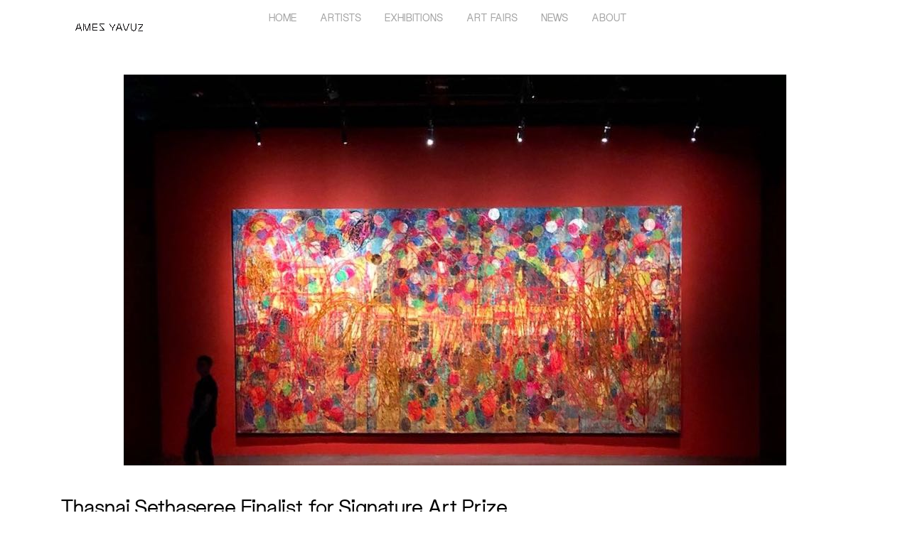

--- FILE ---
content_type: text/html; charset=UTF-8
request_url: https://www.amesyavuz.com/thasnai-sethaseree-finalist-for-signature-art-prize/
body_size: 14214
content:
<!DOCTYPE html>
<html dir="ltr" lang="en-US" prefix="og: https://ogp.me/ns#">
<head>
<meta charset="UTF-8">
<meta name="viewport" content="width=device-width, initial-scale=1.0">
<meta name="format-detection" content="telephone=no">

<meta name="Description" content="Yavuz Gallery represents established and emerging contemporary artists from the Asia-Pacific region, with spaces in Singapore and Sydney.">
<link rel="profile" href="https://gmpg.org/xfn/11">
<link rel="pingback" href="https://www.amesyavuz.com/xmlrpc.php">
<link href="https://www.amesyavuz.com/wp-content/themes/yavuz/style.css" rel="stylesheet">
<link rel="icon" href="https://www.amesyavuz.com/favicon.ico" type="image/x-icon" />
<link rel="shortcut icon" href="https://www.amesyavuz.com/favicon.ico" type="image/x-icon" />
<link rel="apple-touch-icon" sizes="180x180" href="/images/apple-touch-icon.png">
<link rel="icon" type="image/png" sizes="32x32" href="/images/favicon-32x32.png">
<link rel="icon" type="image/png" sizes="16x16" href="/images/favicon-16x16.png">
<script src="https://kit.fontawesome.com/a076d05399.js" crossorigin="anonymous"></script>

	<style>img:is([sizes="auto" i], [sizes^="auto," i]) { contain-intrinsic-size: 3000px 1500px }</style>
	
		<!-- All in One SEO 4.8.7 - aioseo.com -->
		<title>Thasnai Sethaseree Finalist for Signature Art Prize | AMES YAVUZ</title>
	<meta name="robots" content="max-image-preview:large" />
	<meta name="author" content="Caryn Quek"/>
	<link rel="canonical" href="https://www.amesyavuz.com/thasnai-sethaseree-finalist-for-signature-art-prize/" />
	<meta name="generator" content="All in One SEO (AIOSEO) 4.8.7" />
		<meta property="og:locale" content="en_US" />
		<meta property="og:site_name" content="AMES YAVUZ - AMES YAVUZ represents established and emerging contemporary artists from the Asia-Pacific region, with spaces in Singapore and Sydney." />
		<meta property="og:type" content="article" />
		<meta property="og:title" content="Thasnai Sethaseree Finalist for Signature Art Prize | AMES YAVUZ" />
		<meta property="og:url" content="https://www.amesyavuz.com/thasnai-sethaseree-finalist-for-signature-art-prize/" />
		<meta property="article:published_time" content="2018-06-12T08:58:51+00:00" />
		<meta property="article:modified_time" content="2018-06-12T09:10:47+00:00" />
		<meta name="twitter:card" content="summary" />
		<meta name="twitter:title" content="Thasnai Sethaseree Finalist for Signature Art Prize | AMES YAVUZ" />
		<script type="application/ld+json" class="aioseo-schema">
			{"@context":"https:\/\/schema.org","@graph":[{"@type":"Article","@id":"https:\/\/www.amesyavuz.com\/thasnai-sethaseree-finalist-for-signature-art-prize\/#article","name":"Thasnai Sethaseree Finalist for Signature Art Prize | AMES YAVUZ","headline":"Thasnai Sethaseree Finalist for Signature Art Prize","author":{"@id":"https:\/\/www.amesyavuz.com\/author\/irene\/#author"},"publisher":{"@id":"https:\/\/www.amesyavuz.com\/#organization"},"image":{"@type":"ImageObject","url":"https:\/\/www.amesyavuz.com\/wp-content\/uploads\/2018\/06\/WhatsApp-Image-2018-06-12-at-4.52.40-PM.jpeg","width":932,"height":550,"caption":"Installation view of Thasnai Sethaseree, Untitled (Hua Lamphong) at the Signature Art Prize 2018 Finalists\u2019 Exhibition."},"datePublished":"2018-06-12T08:58:51+08:00","dateModified":"2018-06-12T09:10:47+08:00","inLanguage":"en-US","mainEntityOfPage":{"@id":"https:\/\/www.amesyavuz.com\/thasnai-sethaseree-finalist-for-signature-art-prize\/#webpage"},"isPartOf":{"@id":"https:\/\/www.amesyavuz.com\/thasnai-sethaseree-finalist-for-signature-art-prize\/#webpage"},"articleSection":"Artist News, ThasnaiSethaseree"},{"@type":"BreadcrumbList","@id":"https:\/\/www.amesyavuz.com\/thasnai-sethaseree-finalist-for-signature-art-prize\/#breadcrumblist","itemListElement":[{"@type":"ListItem","@id":"https:\/\/www.amesyavuz.com#listItem","position":1,"name":"Home","item":"https:\/\/www.amesyavuz.com","nextItem":{"@type":"ListItem","@id":"https:\/\/www.amesyavuz.com\/category\/artist-news\/#listItem","name":"Artist News"}},{"@type":"ListItem","@id":"https:\/\/www.amesyavuz.com\/category\/artist-news\/#listItem","position":2,"name":"Artist News","item":"https:\/\/www.amesyavuz.com\/category\/artist-news\/","nextItem":{"@type":"ListItem","@id":"https:\/\/www.amesyavuz.com\/thasnai-sethaseree-finalist-for-signature-art-prize\/#listItem","name":"Thasnai Sethaseree Finalist for Signature Art Prize"},"previousItem":{"@type":"ListItem","@id":"https:\/\/www.amesyavuz.com#listItem","name":"Home"}},{"@type":"ListItem","@id":"https:\/\/www.amesyavuz.com\/thasnai-sethaseree-finalist-for-signature-art-prize\/#listItem","position":3,"name":"Thasnai Sethaseree Finalist for Signature Art Prize","previousItem":{"@type":"ListItem","@id":"https:\/\/www.amesyavuz.com\/category\/artist-news\/#listItem","name":"Artist News"}}]},{"@type":"Organization","@id":"https:\/\/www.amesyavuz.com\/#organization","name":"Ames Yavuz","description":"AMES YAVUZ represents established and emerging contemporary artists from the Asia-Pacific region, with spaces in Singapore and Sydney.","url":"https:\/\/www.amesyavuz.com\/","sameAs":["https:\/\/facebook.com\/","https:\/\/x.com\/","https:\/\/instagram.com\/","https:\/\/pinterest.com\/","https:\/\/youtube.com\/","https:\/\/linkedin.com\/in\/"]},{"@type":"Person","@id":"https:\/\/www.amesyavuz.com\/author\/irene\/#author","url":"https:\/\/www.amesyavuz.com\/author\/irene\/","name":"Caryn Quek","image":{"@type":"ImageObject","@id":"https:\/\/www.amesyavuz.com\/thasnai-sethaseree-finalist-for-signature-art-prize\/#authorImage","url":"https:\/\/secure.gravatar.com\/avatar\/7dd078bbb6711333c3d941bab154a8ca67f188e20e522f1ce9fe7e8e49e52f30?s=96&d=mm&r=g","width":96,"height":96,"caption":"Caryn Quek"}},{"@type":"WebPage","@id":"https:\/\/www.amesyavuz.com\/thasnai-sethaseree-finalist-for-signature-art-prize\/#webpage","url":"https:\/\/www.amesyavuz.com\/thasnai-sethaseree-finalist-for-signature-art-prize\/","name":"Thasnai Sethaseree Finalist for Signature Art Prize | AMES YAVUZ","inLanguage":"en-US","isPartOf":{"@id":"https:\/\/www.amesyavuz.com\/#website"},"breadcrumb":{"@id":"https:\/\/www.amesyavuz.com\/thasnai-sethaseree-finalist-for-signature-art-prize\/#breadcrumblist"},"author":{"@id":"https:\/\/www.amesyavuz.com\/author\/irene\/#author"},"creator":{"@id":"https:\/\/www.amesyavuz.com\/author\/irene\/#author"},"image":{"@type":"ImageObject","url":"https:\/\/www.amesyavuz.com\/wp-content\/uploads\/2018\/06\/WhatsApp-Image-2018-06-12-at-4.52.40-PM.jpeg","@id":"https:\/\/www.amesyavuz.com\/thasnai-sethaseree-finalist-for-signature-art-prize\/#mainImage","width":932,"height":550,"caption":"Installation view of Thasnai Sethaseree, Untitled (Hua Lamphong) at the Signature Art Prize 2018 Finalists\u2019 Exhibition."},"primaryImageOfPage":{"@id":"https:\/\/www.amesyavuz.com\/thasnai-sethaseree-finalist-for-signature-art-prize\/#mainImage"},"datePublished":"2018-06-12T08:58:51+08:00","dateModified":"2018-06-12T09:10:47+08:00"},{"@type":"WebSite","@id":"https:\/\/www.amesyavuz.com\/#website","url":"https:\/\/www.amesyavuz.com\/","name":"Yavuz Gallery","description":"AMES YAVUZ represents established and emerging contemporary artists from the Asia-Pacific region, with spaces in Singapore and Sydney.","inLanguage":"en-US","publisher":{"@id":"https:\/\/www.amesyavuz.com\/#organization"}}]}
		</script>
		<!-- All in One SEO -->


	<!-- This site is optimized with the Yoast SEO plugin v25.5 - https://yoast.com/wordpress/plugins/seo/ -->
	<meta name="description" content="Yavuz Gallery represents established and emerging contemporary artists from the Asia-Pacific region, with spaces in Singapore and Sydney." />
	<link rel="canonical" href="https://amesyavuz.com/thasnai-sethaseree-finalist-for-signature-art-prize/" />
	<meta property="og:locale" content="en_US" />
	<meta property="og:type" content="article" />
	<meta property="og:title" content="Thasnai Sethaseree Finalist for Signature Art Prize - AMES YAVUZ" />
	<meta property="og:description" content="Yavuz Gallery represents established and emerging contemporary artists from the Asia-Pacific region, with spaces in Singapore and Sydney." />
	<meta property="og:url" content="https://amesyavuz.com/thasnai-sethaseree-finalist-for-signature-art-prize/" />
	<meta property="og:site_name" content="AMES YAVUZ" />
	<meta property="article:published_time" content="2018-06-12T08:58:51+00:00" />
	<meta property="article:modified_time" content="2018-06-12T09:10:47+00:00" />
	<meta property="og:image" content="https://amesyavuz.com/wp-content/uploads/2018/06/WhatsApp-Image-2018-06-12-at-4.52.40-PM.jpeg" />
	<meta property="og:image:width" content="932" />
	<meta property="og:image:height" content="550" />
	<meta property="og:image:type" content="image/jpeg" />
	<meta name="author" content="Caryn Quek" />
	<meta name="twitter:card" content="summary_large_image" />
	<meta name="twitter:label1" content="Written by" />
	<meta name="twitter:data1" content="Caryn Quek" />
	<script type="application/ld+json" class="yoast-schema-graph">{"@context":"https://schema.org","@graph":[{"@type":"WebPage","@id":"https://amesyavuz.com/thasnai-sethaseree-finalist-for-signature-art-prize/","url":"https://amesyavuz.com/thasnai-sethaseree-finalist-for-signature-art-prize/","name":"Thasnai Sethaseree Finalist for Signature Art Prize - AMES YAVUZ","isPartOf":{"@id":"https://ec2-52-221-129-213.ap-southeast-1.compute.amazonaws.com/#website"},"primaryImageOfPage":{"@id":"https://amesyavuz.com/thasnai-sethaseree-finalist-for-signature-art-prize/#primaryimage"},"image":{"@id":"https://amesyavuz.com/thasnai-sethaseree-finalist-for-signature-art-prize/#primaryimage"},"thumbnailUrl":"https://www.amesyavuz.com/wp-content/uploads/2018/06/WhatsApp-Image-2018-06-12-at-4.52.40-PM.jpeg","datePublished":"2018-06-12T08:58:51+00:00","dateModified":"2018-06-12T09:10:47+00:00","author":{"@id":"https://ec2-52-221-129-213.ap-southeast-1.compute.amazonaws.com/#/schema/person/c7d5c757d8200d6ca6adda800335ac98"},"description":"Yavuz Gallery represents established and emerging contemporary artists from the Asia-Pacific region, with spaces in Singapore and Sydney.","breadcrumb":{"@id":"https://amesyavuz.com/thasnai-sethaseree-finalist-for-signature-art-prize/#breadcrumb"},"inLanguage":"en-US","potentialAction":[{"@type":"ReadAction","target":["https://amesyavuz.com/thasnai-sethaseree-finalist-for-signature-art-prize/"]}]},{"@type":"ImageObject","inLanguage":"en-US","@id":"https://amesyavuz.com/thasnai-sethaseree-finalist-for-signature-art-prize/#primaryimage","url":"https://www.amesyavuz.com/wp-content/uploads/2018/06/WhatsApp-Image-2018-06-12-at-4.52.40-PM.jpeg","contentUrl":"https://www.amesyavuz.com/wp-content/uploads/2018/06/WhatsApp-Image-2018-06-12-at-4.52.40-PM.jpeg","width":932,"height":550,"caption":"Installation view of Thasnai Sethaseree, Untitled (Hua Lamphong) at the Signature Art Prize 2018 Finalists’ Exhibition."},{"@type":"BreadcrumbList","@id":"https://amesyavuz.com/thasnai-sethaseree-finalist-for-signature-art-prize/#breadcrumb","itemListElement":[{"@type":"ListItem","position":1,"name":"Home","item":"https://ec2-52-221-129-213.ap-southeast-1.compute.amazonaws.com/"},{"@type":"ListItem","position":2,"name":"News","item":"https://amesyavuz.com/news/"},{"@type":"ListItem","position":3,"name":"Thasnai Sethaseree Finalist for Signature Art Prize"}]},{"@type":"WebSite","@id":"https://ec2-52-221-129-213.ap-southeast-1.compute.amazonaws.com/#website","url":"https://ec2-52-221-129-213.ap-southeast-1.compute.amazonaws.com/","name":"AMES YAVUZ","description":"AMES YAVUZ represents established and emerging contemporary artists from the Asia-Pacific region, with spaces in Singapore and Sydney.","potentialAction":[{"@type":"SearchAction","target":{"@type":"EntryPoint","urlTemplate":"https://ec2-52-221-129-213.ap-southeast-1.compute.amazonaws.com/?s={search_term_string}"},"query-input":{"@type":"PropertyValueSpecification","valueRequired":true,"valueName":"search_term_string"}}],"inLanguage":"en-US"},{"@type":"Person","@id":"https://ec2-52-221-129-213.ap-southeast-1.compute.amazonaws.com/#/schema/person/c7d5c757d8200d6ca6adda800335ac98","name":"Caryn Quek","image":{"@type":"ImageObject","inLanguage":"en-US","@id":"https://ec2-52-221-129-213.ap-southeast-1.compute.amazonaws.com/#/schema/person/image/","url":"https://secure.gravatar.com/avatar/7dd078bbb6711333c3d941bab154a8ca67f188e20e522f1ce9fe7e8e49e52f30?s=96&d=mm&r=g","contentUrl":"https://secure.gravatar.com/avatar/7dd078bbb6711333c3d941bab154a8ca67f188e20e522f1ce9fe7e8e49e52f30?s=96&d=mm&r=g","caption":"Caryn Quek"},"url":"https://www.amesyavuz.com/author/irene/"}]}</script>
	<!-- / Yoast SEO plugin. -->


<link rel='dns-prefetch' href='//code.jquery.com' />
<link rel='dns-prefetch' href='//js.stripe.com' />
<link rel='dns-prefetch' href='//checkout.stripe.com' />
<link rel='dns-prefetch' href='//use.fontawesome.com' />
<link rel="alternate" type="application/rss+xml" title="AMES YAVUZ &raquo; Feed" href="https://www.amesyavuz.com/feed/" />
<link rel="alternate" type="application/rss+xml" title="AMES YAVUZ &raquo; Comments Feed" href="https://www.amesyavuz.com/comments/feed/" />
<link rel="alternate" type="application/rss+xml" title="AMES YAVUZ &raquo; Thasnai Sethaseree Finalist for Signature Art Prize Comments Feed" href="https://www.amesyavuz.com/thasnai-sethaseree-finalist-for-signature-art-prize/feed/" />
		<!-- This site uses the Google Analytics by MonsterInsights plugin v9.6.1 - Using Analytics tracking - https://www.monsterinsights.com/ -->
							<script src="//www.googletagmanager.com/gtag/js?id=G-6RNXRSHT7R"  data-cfasync="false" data-wpfc-render="false" type="text/javascript" async></script>
			<script data-cfasync="false" data-wpfc-render="false" type="text/javascript">
				var mi_version = '9.6.1';
				var mi_track_user = true;
				var mi_no_track_reason = '';
								var MonsterInsightsDefaultLocations = {"page_location":"https:\/\/www.amesyavuz.com\/thasnai-sethaseree-finalist-for-signature-art-prize\/"};
								if ( typeof MonsterInsightsPrivacyGuardFilter === 'function' ) {
					var MonsterInsightsLocations = (typeof MonsterInsightsExcludeQuery === 'object') ? MonsterInsightsPrivacyGuardFilter( MonsterInsightsExcludeQuery ) : MonsterInsightsPrivacyGuardFilter( MonsterInsightsDefaultLocations );
				} else {
					var MonsterInsightsLocations = (typeof MonsterInsightsExcludeQuery === 'object') ? MonsterInsightsExcludeQuery : MonsterInsightsDefaultLocations;
				}

								var disableStrs = [
										'ga-disable-G-6RNXRSHT7R',
									];

				/* Function to detect opted out users */
				function __gtagTrackerIsOptedOut() {
					for (var index = 0; index < disableStrs.length; index++) {
						if (document.cookie.indexOf(disableStrs[index] + '=true') > -1) {
							return true;
						}
					}

					return false;
				}

				/* Disable tracking if the opt-out cookie exists. */
				if (__gtagTrackerIsOptedOut()) {
					for (var index = 0; index < disableStrs.length; index++) {
						window[disableStrs[index]] = true;
					}
				}

				/* Opt-out function */
				function __gtagTrackerOptout() {
					for (var index = 0; index < disableStrs.length; index++) {
						document.cookie = disableStrs[index] + '=true; expires=Thu, 31 Dec 2099 23:59:59 UTC; path=/';
						window[disableStrs[index]] = true;
					}
				}

				if ('undefined' === typeof gaOptout) {
					function gaOptout() {
						__gtagTrackerOptout();
					}
				}
								window.dataLayer = window.dataLayer || [];

				window.MonsterInsightsDualTracker = {
					helpers: {},
					trackers: {},
				};
				if (mi_track_user) {
					function __gtagDataLayer() {
						dataLayer.push(arguments);
					}

					function __gtagTracker(type, name, parameters) {
						if (!parameters) {
							parameters = {};
						}

						if (parameters.send_to) {
							__gtagDataLayer.apply(null, arguments);
							return;
						}

						if (type === 'event') {
														parameters.send_to = monsterinsights_frontend.v4_id;
							var hookName = name;
							if (typeof parameters['event_category'] !== 'undefined') {
								hookName = parameters['event_category'] + ':' + name;
							}

							if (typeof MonsterInsightsDualTracker.trackers[hookName] !== 'undefined') {
								MonsterInsightsDualTracker.trackers[hookName](parameters);
							} else {
								__gtagDataLayer('event', name, parameters);
							}
							
						} else {
							__gtagDataLayer.apply(null, arguments);
						}
					}

					__gtagTracker('js', new Date());
					__gtagTracker('set', {
						'developer_id.dZGIzZG': true,
											});
					if ( MonsterInsightsLocations.page_location ) {
						__gtagTracker('set', MonsterInsightsLocations);
					}
										__gtagTracker('config', 'G-6RNXRSHT7R', {"forceSSL":"true","link_attribution":"true"} );
															window.gtag = __gtagTracker;										(function () {
						/* https://developers.google.com/analytics/devguides/collection/analyticsjs/ */
						/* ga and __gaTracker compatibility shim. */
						var noopfn = function () {
							return null;
						};
						var newtracker = function () {
							return new Tracker();
						};
						var Tracker = function () {
							return null;
						};
						var p = Tracker.prototype;
						p.get = noopfn;
						p.set = noopfn;
						p.send = function () {
							var args = Array.prototype.slice.call(arguments);
							args.unshift('send');
							__gaTracker.apply(null, args);
						};
						var __gaTracker = function () {
							var len = arguments.length;
							if (len === 0) {
								return;
							}
							var f = arguments[len - 1];
							if (typeof f !== 'object' || f === null || typeof f.hitCallback !== 'function') {
								if ('send' === arguments[0]) {
									var hitConverted, hitObject = false, action;
									if ('event' === arguments[1]) {
										if ('undefined' !== typeof arguments[3]) {
											hitObject = {
												'eventAction': arguments[3],
												'eventCategory': arguments[2],
												'eventLabel': arguments[4],
												'value': arguments[5] ? arguments[5] : 1,
											}
										}
									}
									if ('pageview' === arguments[1]) {
										if ('undefined' !== typeof arguments[2]) {
											hitObject = {
												'eventAction': 'page_view',
												'page_path': arguments[2],
											}
										}
									}
									if (typeof arguments[2] === 'object') {
										hitObject = arguments[2];
									}
									if (typeof arguments[5] === 'object') {
										Object.assign(hitObject, arguments[5]);
									}
									if ('undefined' !== typeof arguments[1].hitType) {
										hitObject = arguments[1];
										if ('pageview' === hitObject.hitType) {
											hitObject.eventAction = 'page_view';
										}
									}
									if (hitObject) {
										action = 'timing' === arguments[1].hitType ? 'timing_complete' : hitObject.eventAction;
										hitConverted = mapArgs(hitObject);
										__gtagTracker('event', action, hitConverted);
									}
								}
								return;
							}

							function mapArgs(args) {
								var arg, hit = {};
								var gaMap = {
									'eventCategory': 'event_category',
									'eventAction': 'event_action',
									'eventLabel': 'event_label',
									'eventValue': 'event_value',
									'nonInteraction': 'non_interaction',
									'timingCategory': 'event_category',
									'timingVar': 'name',
									'timingValue': 'value',
									'timingLabel': 'event_label',
									'page': 'page_path',
									'location': 'page_location',
									'title': 'page_title',
									'referrer' : 'page_referrer',
								};
								for (arg in args) {
																		if (!(!args.hasOwnProperty(arg) || !gaMap.hasOwnProperty(arg))) {
										hit[gaMap[arg]] = args[arg];
									} else {
										hit[arg] = args[arg];
									}
								}
								return hit;
							}

							try {
								f.hitCallback();
							} catch (ex) {
							}
						};
						__gaTracker.create = newtracker;
						__gaTracker.getByName = newtracker;
						__gaTracker.getAll = function () {
							return [];
						};
						__gaTracker.remove = noopfn;
						__gaTracker.loaded = true;
						window['__gaTracker'] = __gaTracker;
					})();
									} else {
										console.log("");
					(function () {
						function __gtagTracker() {
							return null;
						}

						window['__gtagTracker'] = __gtagTracker;
						window['gtag'] = __gtagTracker;
					})();
									}
			</script>
				<!-- / Google Analytics by MonsterInsights -->
		<script type="text/javascript">
/* <![CDATA[ */
window._wpemojiSettings = {"baseUrl":"https:\/\/s.w.org\/images\/core\/emoji\/16.0.1\/72x72\/","ext":".png","svgUrl":"https:\/\/s.w.org\/images\/core\/emoji\/16.0.1\/svg\/","svgExt":".svg","source":{"concatemoji":"https:\/\/www.amesyavuz.com\/wp-includes\/js\/wp-emoji-release.min.js?ver=224799086a58db0237471497d12313ca"}};
/*! This file is auto-generated */
!function(s,n){var o,i,e;function c(e){try{var t={supportTests:e,timestamp:(new Date).valueOf()};sessionStorage.setItem(o,JSON.stringify(t))}catch(e){}}function p(e,t,n){e.clearRect(0,0,e.canvas.width,e.canvas.height),e.fillText(t,0,0);var t=new Uint32Array(e.getImageData(0,0,e.canvas.width,e.canvas.height).data),a=(e.clearRect(0,0,e.canvas.width,e.canvas.height),e.fillText(n,0,0),new Uint32Array(e.getImageData(0,0,e.canvas.width,e.canvas.height).data));return t.every(function(e,t){return e===a[t]})}function u(e,t){e.clearRect(0,0,e.canvas.width,e.canvas.height),e.fillText(t,0,0);for(var n=e.getImageData(16,16,1,1),a=0;a<n.data.length;a++)if(0!==n.data[a])return!1;return!0}function f(e,t,n,a){switch(t){case"flag":return n(e,"\ud83c\udff3\ufe0f\u200d\u26a7\ufe0f","\ud83c\udff3\ufe0f\u200b\u26a7\ufe0f")?!1:!n(e,"\ud83c\udde8\ud83c\uddf6","\ud83c\udde8\u200b\ud83c\uddf6")&&!n(e,"\ud83c\udff4\udb40\udc67\udb40\udc62\udb40\udc65\udb40\udc6e\udb40\udc67\udb40\udc7f","\ud83c\udff4\u200b\udb40\udc67\u200b\udb40\udc62\u200b\udb40\udc65\u200b\udb40\udc6e\u200b\udb40\udc67\u200b\udb40\udc7f");case"emoji":return!a(e,"\ud83e\udedf")}return!1}function g(e,t,n,a){var r="undefined"!=typeof WorkerGlobalScope&&self instanceof WorkerGlobalScope?new OffscreenCanvas(300,150):s.createElement("canvas"),o=r.getContext("2d",{willReadFrequently:!0}),i=(o.textBaseline="top",o.font="600 32px Arial",{});return e.forEach(function(e){i[e]=t(o,e,n,a)}),i}function t(e){var t=s.createElement("script");t.src=e,t.defer=!0,s.head.appendChild(t)}"undefined"!=typeof Promise&&(o="wpEmojiSettingsSupports",i=["flag","emoji"],n.supports={everything:!0,everythingExceptFlag:!0},e=new Promise(function(e){s.addEventListener("DOMContentLoaded",e,{once:!0})}),new Promise(function(t){var n=function(){try{var e=JSON.parse(sessionStorage.getItem(o));if("object"==typeof e&&"number"==typeof e.timestamp&&(new Date).valueOf()<e.timestamp+604800&&"object"==typeof e.supportTests)return e.supportTests}catch(e){}return null}();if(!n){if("undefined"!=typeof Worker&&"undefined"!=typeof OffscreenCanvas&&"undefined"!=typeof URL&&URL.createObjectURL&&"undefined"!=typeof Blob)try{var e="postMessage("+g.toString()+"("+[JSON.stringify(i),f.toString(),p.toString(),u.toString()].join(",")+"));",a=new Blob([e],{type:"text/javascript"}),r=new Worker(URL.createObjectURL(a),{name:"wpTestEmojiSupports"});return void(r.onmessage=function(e){c(n=e.data),r.terminate(),t(n)})}catch(e){}c(n=g(i,f,p,u))}t(n)}).then(function(e){for(var t in e)n.supports[t]=e[t],n.supports.everything=n.supports.everything&&n.supports[t],"flag"!==t&&(n.supports.everythingExceptFlag=n.supports.everythingExceptFlag&&n.supports[t]);n.supports.everythingExceptFlag=n.supports.everythingExceptFlag&&!n.supports.flag,n.DOMReady=!1,n.readyCallback=function(){n.DOMReady=!0}}).then(function(){return e}).then(function(){var e;n.supports.everything||(n.readyCallback(),(e=n.source||{}).concatemoji?t(e.concatemoji):e.wpemoji&&e.twemoji&&(t(e.twemoji),t(e.wpemoji)))}))}((window,document),window._wpemojiSettings);
/* ]]> */
</script>
<style id='wp-emoji-styles-inline-css' type='text/css'>

	img.wp-smiley, img.emoji {
		display: inline !important;
		border: none !important;
		box-shadow: none !important;
		height: 1em !important;
		width: 1em !important;
		margin: 0 0.07em !important;
		vertical-align: -0.1em !important;
		background: none !important;
		padding: 0 !important;
	}
</style>
<link rel='stylesheet' id='wp-block-library-css' href='https://www.amesyavuz.com/wp-includes/css/dist/block-library/style.min.css?ver=224799086a58db0237471497d12313ca' type='text/css' media='all' />
<style id='classic-theme-styles-inline-css' type='text/css'>
/*! This file is auto-generated */
.wp-block-button__link{color:#fff;background-color:#32373c;border-radius:9999px;box-shadow:none;text-decoration:none;padding:calc(.667em + 2px) calc(1.333em + 2px);font-size:1.125em}.wp-block-file__button{background:#32373c;color:#fff;text-decoration:none}
</style>
<link rel='stylesheet' id='jetpack-layout-grid-css' href='https://www.amesyavuz.com/wp-content/plugins/layout-grid/style.css?ver=1724213084' type='text/css' media='all' />
<style id='cl-heyzine-block-heyzine-block-style-inline-css' type='text/css'>


</style>
<style id='font-awesome-svg-styles-default-inline-css' type='text/css'>
.svg-inline--fa {
  display: inline-block;
  height: 1em;
  overflow: visible;
  vertical-align: -.125em;
}
</style>
<link rel='stylesheet' id='font-awesome-svg-styles-css' href='https://www.amesyavuz.com/wp-content/uploads/font-awesome/v6.2.0/css/svg-with-js.css' type='text/css' media='all' />
<style id='font-awesome-svg-styles-inline-css' type='text/css'>
   .wp-block-font-awesome-icon svg::before,
   .wp-rich-text-font-awesome-icon svg::before {content: unset;}
</style>
<style id='global-styles-inline-css' type='text/css'>
:root{--wp--preset--aspect-ratio--square: 1;--wp--preset--aspect-ratio--4-3: 4/3;--wp--preset--aspect-ratio--3-4: 3/4;--wp--preset--aspect-ratio--3-2: 3/2;--wp--preset--aspect-ratio--2-3: 2/3;--wp--preset--aspect-ratio--16-9: 16/9;--wp--preset--aspect-ratio--9-16: 9/16;--wp--preset--color--black: #000000;--wp--preset--color--cyan-bluish-gray: #abb8c3;--wp--preset--color--white: #ffffff;--wp--preset--color--pale-pink: #f78da7;--wp--preset--color--vivid-red: #cf2e2e;--wp--preset--color--luminous-vivid-orange: #ff6900;--wp--preset--color--luminous-vivid-amber: #fcb900;--wp--preset--color--light-green-cyan: #7bdcb5;--wp--preset--color--vivid-green-cyan: #00d084;--wp--preset--color--pale-cyan-blue: #8ed1fc;--wp--preset--color--vivid-cyan-blue: #0693e3;--wp--preset--color--vivid-purple: #9b51e0;--wp--preset--gradient--vivid-cyan-blue-to-vivid-purple: linear-gradient(135deg,rgba(6,147,227,1) 0%,rgb(155,81,224) 100%);--wp--preset--gradient--light-green-cyan-to-vivid-green-cyan: linear-gradient(135deg,rgb(122,220,180) 0%,rgb(0,208,130) 100%);--wp--preset--gradient--luminous-vivid-amber-to-luminous-vivid-orange: linear-gradient(135deg,rgba(252,185,0,1) 0%,rgba(255,105,0,1) 100%);--wp--preset--gradient--luminous-vivid-orange-to-vivid-red: linear-gradient(135deg,rgba(255,105,0,1) 0%,rgb(207,46,46) 100%);--wp--preset--gradient--very-light-gray-to-cyan-bluish-gray: linear-gradient(135deg,rgb(238,238,238) 0%,rgb(169,184,195) 100%);--wp--preset--gradient--cool-to-warm-spectrum: linear-gradient(135deg,rgb(74,234,220) 0%,rgb(151,120,209) 20%,rgb(207,42,186) 40%,rgb(238,44,130) 60%,rgb(251,105,98) 80%,rgb(254,248,76) 100%);--wp--preset--gradient--blush-light-purple: linear-gradient(135deg,rgb(255,206,236) 0%,rgb(152,150,240) 100%);--wp--preset--gradient--blush-bordeaux: linear-gradient(135deg,rgb(254,205,165) 0%,rgb(254,45,45) 50%,rgb(107,0,62) 100%);--wp--preset--gradient--luminous-dusk: linear-gradient(135deg,rgb(255,203,112) 0%,rgb(199,81,192) 50%,rgb(65,88,208) 100%);--wp--preset--gradient--pale-ocean: linear-gradient(135deg,rgb(255,245,203) 0%,rgb(182,227,212) 50%,rgb(51,167,181) 100%);--wp--preset--gradient--electric-grass: linear-gradient(135deg,rgb(202,248,128) 0%,rgb(113,206,126) 100%);--wp--preset--gradient--midnight: linear-gradient(135deg,rgb(2,3,129) 0%,rgb(40,116,252) 100%);--wp--preset--font-size--small: 13px;--wp--preset--font-size--medium: 20px;--wp--preset--font-size--large: 36px;--wp--preset--font-size--x-large: 42px;--wp--preset--spacing--20: 0.44rem;--wp--preset--spacing--30: 0.67rem;--wp--preset--spacing--40: 1rem;--wp--preset--spacing--50: 1.5rem;--wp--preset--spacing--60: 2.25rem;--wp--preset--spacing--70: 3.38rem;--wp--preset--spacing--80: 5.06rem;--wp--preset--shadow--natural: 6px 6px 9px rgba(0, 0, 0, 0.2);--wp--preset--shadow--deep: 12px 12px 50px rgba(0, 0, 0, 0.4);--wp--preset--shadow--sharp: 6px 6px 0px rgba(0, 0, 0, 0.2);--wp--preset--shadow--outlined: 6px 6px 0px -3px rgba(255, 255, 255, 1), 6px 6px rgba(0, 0, 0, 1);--wp--preset--shadow--crisp: 6px 6px 0px rgba(0, 0, 0, 1);}:where(.is-layout-flex){gap: 0.5em;}:where(.is-layout-grid){gap: 0.5em;}body .is-layout-flex{display: flex;}.is-layout-flex{flex-wrap: wrap;align-items: center;}.is-layout-flex > :is(*, div){margin: 0;}body .is-layout-grid{display: grid;}.is-layout-grid > :is(*, div){margin: 0;}:where(.wp-block-columns.is-layout-flex){gap: 2em;}:where(.wp-block-columns.is-layout-grid){gap: 2em;}:where(.wp-block-post-template.is-layout-flex){gap: 1.25em;}:where(.wp-block-post-template.is-layout-grid){gap: 1.25em;}.has-black-color{color: var(--wp--preset--color--black) !important;}.has-cyan-bluish-gray-color{color: var(--wp--preset--color--cyan-bluish-gray) !important;}.has-white-color{color: var(--wp--preset--color--white) !important;}.has-pale-pink-color{color: var(--wp--preset--color--pale-pink) !important;}.has-vivid-red-color{color: var(--wp--preset--color--vivid-red) !important;}.has-luminous-vivid-orange-color{color: var(--wp--preset--color--luminous-vivid-orange) !important;}.has-luminous-vivid-amber-color{color: var(--wp--preset--color--luminous-vivid-amber) !important;}.has-light-green-cyan-color{color: var(--wp--preset--color--light-green-cyan) !important;}.has-vivid-green-cyan-color{color: var(--wp--preset--color--vivid-green-cyan) !important;}.has-pale-cyan-blue-color{color: var(--wp--preset--color--pale-cyan-blue) !important;}.has-vivid-cyan-blue-color{color: var(--wp--preset--color--vivid-cyan-blue) !important;}.has-vivid-purple-color{color: var(--wp--preset--color--vivid-purple) !important;}.has-black-background-color{background-color: var(--wp--preset--color--black) !important;}.has-cyan-bluish-gray-background-color{background-color: var(--wp--preset--color--cyan-bluish-gray) !important;}.has-white-background-color{background-color: var(--wp--preset--color--white) !important;}.has-pale-pink-background-color{background-color: var(--wp--preset--color--pale-pink) !important;}.has-vivid-red-background-color{background-color: var(--wp--preset--color--vivid-red) !important;}.has-luminous-vivid-orange-background-color{background-color: var(--wp--preset--color--luminous-vivid-orange) !important;}.has-luminous-vivid-amber-background-color{background-color: var(--wp--preset--color--luminous-vivid-amber) !important;}.has-light-green-cyan-background-color{background-color: var(--wp--preset--color--light-green-cyan) !important;}.has-vivid-green-cyan-background-color{background-color: var(--wp--preset--color--vivid-green-cyan) !important;}.has-pale-cyan-blue-background-color{background-color: var(--wp--preset--color--pale-cyan-blue) !important;}.has-vivid-cyan-blue-background-color{background-color: var(--wp--preset--color--vivid-cyan-blue) !important;}.has-vivid-purple-background-color{background-color: var(--wp--preset--color--vivid-purple) !important;}.has-black-border-color{border-color: var(--wp--preset--color--black) !important;}.has-cyan-bluish-gray-border-color{border-color: var(--wp--preset--color--cyan-bluish-gray) !important;}.has-white-border-color{border-color: var(--wp--preset--color--white) !important;}.has-pale-pink-border-color{border-color: var(--wp--preset--color--pale-pink) !important;}.has-vivid-red-border-color{border-color: var(--wp--preset--color--vivid-red) !important;}.has-luminous-vivid-orange-border-color{border-color: var(--wp--preset--color--luminous-vivid-orange) !important;}.has-luminous-vivid-amber-border-color{border-color: var(--wp--preset--color--luminous-vivid-amber) !important;}.has-light-green-cyan-border-color{border-color: var(--wp--preset--color--light-green-cyan) !important;}.has-vivid-green-cyan-border-color{border-color: var(--wp--preset--color--vivid-green-cyan) !important;}.has-pale-cyan-blue-border-color{border-color: var(--wp--preset--color--pale-cyan-blue) !important;}.has-vivid-cyan-blue-border-color{border-color: var(--wp--preset--color--vivid-cyan-blue) !important;}.has-vivid-purple-border-color{border-color: var(--wp--preset--color--vivid-purple) !important;}.has-vivid-cyan-blue-to-vivid-purple-gradient-background{background: var(--wp--preset--gradient--vivid-cyan-blue-to-vivid-purple) !important;}.has-light-green-cyan-to-vivid-green-cyan-gradient-background{background: var(--wp--preset--gradient--light-green-cyan-to-vivid-green-cyan) !important;}.has-luminous-vivid-amber-to-luminous-vivid-orange-gradient-background{background: var(--wp--preset--gradient--luminous-vivid-amber-to-luminous-vivid-orange) !important;}.has-luminous-vivid-orange-to-vivid-red-gradient-background{background: var(--wp--preset--gradient--luminous-vivid-orange-to-vivid-red) !important;}.has-very-light-gray-to-cyan-bluish-gray-gradient-background{background: var(--wp--preset--gradient--very-light-gray-to-cyan-bluish-gray) !important;}.has-cool-to-warm-spectrum-gradient-background{background: var(--wp--preset--gradient--cool-to-warm-spectrum) !important;}.has-blush-light-purple-gradient-background{background: var(--wp--preset--gradient--blush-light-purple) !important;}.has-blush-bordeaux-gradient-background{background: var(--wp--preset--gradient--blush-bordeaux) !important;}.has-luminous-dusk-gradient-background{background: var(--wp--preset--gradient--luminous-dusk) !important;}.has-pale-ocean-gradient-background{background: var(--wp--preset--gradient--pale-ocean) !important;}.has-electric-grass-gradient-background{background: var(--wp--preset--gradient--electric-grass) !important;}.has-midnight-gradient-background{background: var(--wp--preset--gradient--midnight) !important;}.has-small-font-size{font-size: var(--wp--preset--font-size--small) !important;}.has-medium-font-size{font-size: var(--wp--preset--font-size--medium) !important;}.has-large-font-size{font-size: var(--wp--preset--font-size--large) !important;}.has-x-large-font-size{font-size: var(--wp--preset--font-size--x-large) !important;}
:where(.wp-block-post-template.is-layout-flex){gap: 1.25em;}:where(.wp-block-post-template.is-layout-grid){gap: 1.25em;}
:where(.wp-block-columns.is-layout-flex){gap: 2em;}:where(.wp-block-columns.is-layout-grid){gap: 2em;}
:root :where(.wp-block-pullquote){font-size: 1.5em;line-height: 1.6;}
</style>
<link rel='stylesheet' id='amazonpolly-css' href='https://www.amesyavuz.com/wp-content/plugins/amazon-polly/public/css/amazonpolly-public.css?ver=1.0.0' type='text/css' media='all' />
<link rel='stylesheet' id='pb_animate-css' href='https://www.amesyavuz.com/wp-content/plugins/ays-popup-box/public/css/animate.css?ver=5.4.4' type='text/css' media='all' />
<link rel='stylesheet' id='stripe-checkout-button-css' href='https://checkout.stripe.com/v3/checkout/button.css' type='text/css' media='all' />
<link rel='stylesheet' id='simpay-public-css' href='https://www.amesyavuz.com/wp-content/plugins/stripe/includes/core/assets/css/simpay-public.min.css?ver=4.16.1' type='text/css' media='all' />
<link rel='stylesheet' id='bootstrap-css-css' href='https://www.amesyavuz.com/wp-content/themes/yavuz/bootstrap/css/bootstrap.css?ver=3.0.1' type='text/css' media='all' />
<link rel='stylesheet' id='yavuz-style-css' href='https://www.amesyavuz.com/wp-content/themes/yavuz/style.css?ver=224799086a58db0237471497d12313ca' type='text/css' media='all' />
<link rel='stylesheet' id='bryan-style-css' href='https://www.amesyavuz.com/wp-content/themes/yavuz/bryan.css?ver=224799086a58db0237471497d12313ca' type='text/css' media='all' />
<link rel='stylesheet' id='flexslider-css' href='https://www.amesyavuz.com/wp-content/themes/yavuz/css/flexslider.css?ver=224799086a58db0237471497d12313ca' type='text/css' media='all' />
<link rel='stylesheet' id='galleria-css' href='https://www.amesyavuz.com/wp-content/themes/yavuz/css/galleria.classic.css?ver=224799086a58db0237471497d12313ca' type='text/css' media='all' />
<link rel='stylesheet' id='font-awesome-official-css' href='https://use.fontawesome.com/releases/v6.2.0/css/all.css' type='text/css' media='all' integrity="sha384-SOnAn/m2fVJCwnbEYgD4xzrPtvsXdElhOVvR8ND1YjB5nhGNwwf7nBQlhfAwHAZC" crossorigin="anonymous" />
<link rel='stylesheet' id='taxopress-frontend-css-css' href='https://www.amesyavuz.com/wp-content/plugins/simple-tags/assets/frontend/css/frontend.css?ver=3.37.2' type='text/css' media='all' />
<link rel='stylesheet' id='font-awesome-official-v4shim-css' href='https://use.fontawesome.com/releases/v6.2.0/css/v4-shims.css' type='text/css' media='all' integrity="sha384-MAgG0MNwzSXBbmOw4KK9yjMrRaUNSCk3WoZPkzVC1rmhXzerY4gqk/BLNYtdOFCO" crossorigin="anonymous" />
<script type="text/javascript" src="https://code.jquery.com/jquery-2.2.4.min.js?ver=2.2.4" id="jquery-js"></script>
<script type="text/javascript" src="https://www.amesyavuz.com/wp-content/plugins/google-analytics-for-wordpress/assets/js/frontend-gtag.min.js?ver=9.6.1" id="monsterinsights-frontend-script-js" async="async" data-wp-strategy="async"></script>
<script data-cfasync="false" data-wpfc-render="false" type="text/javascript" id='monsterinsights-frontend-script-js-extra'>/* <![CDATA[ */
var monsterinsights_frontend = {"js_events_tracking":"true","download_extensions":"doc,pdf,ppt,zip,xls,png,docx,pptx,xlsx","inbound_paths":"[]","home_url":"https:\/\/www.amesyavuz.com","hash_tracking":"false","v4_id":"G-6RNXRSHT7R"};/* ]]> */
</script>
<script type="text/javascript" src="https://www.amesyavuz.com/wp-content/plugins/amazon-polly/public/js/amazonpolly-public.js?ver=1.0.0" id="amazonpolly-js"></script>
<script type="text/javascript" id="ays-pb-js-extra">
/* <![CDATA[ */
var pbLocalizeObj = {"ajax":"https:\/\/www.amesyavuz.com\/wp-admin\/admin-ajax.php","seconds":"seconds","thisWillClose":"This will close in","icons":{"close_icon":"<svg class=\"ays_pb_material_close_icon\" xmlns=\"https:\/\/www.w3.org\/2000\/svg\" height=\"36px\" viewBox=\"0 0 24 24\" width=\"36px\" fill=\"#000000\" alt=\"Pop-up Close\"><path d=\"M0 0h24v24H0z\" fill=\"none\"\/><path d=\"M19 6.41L17.59 5 12 10.59 6.41 5 5 6.41 10.59 12 5 17.59 6.41 19 12 13.41 17.59 19 19 17.59 13.41 12z\"\/><\/svg>","close_circle_icon":"<svg class=\"ays_pb_material_close_circle_icon\" xmlns=\"https:\/\/www.w3.org\/2000\/svg\" height=\"24\" viewBox=\"0 0 24 24\" width=\"36\" alt=\"Pop-up Close\"><path d=\"M0 0h24v24H0z\" fill=\"none\"\/><path d=\"M12 2C6.47 2 2 6.47 2 12s4.47 10 10 10 10-4.47 10-10S17.53 2 12 2zm5 13.59L15.59 17 12 13.41 8.41 17 7 15.59 10.59 12 7 8.41 8.41 7 12 10.59 15.59 7 17 8.41 13.41 12 17 15.59z\"\/><\/svg>","volume_up_icon":"<svg class=\"ays_pb_fa_volume\" xmlns=\"https:\/\/www.w3.org\/2000\/svg\" height=\"24\" viewBox=\"0 0 24 24\" width=\"36\"><path d=\"M0 0h24v24H0z\" fill=\"none\"\/><path d=\"M3 9v6h4l5 5V4L7 9H3zm13.5 3c0-1.77-1.02-3.29-2.5-4.03v8.05c1.48-.73 2.5-2.25 2.5-4.02zM14 3.23v2.06c2.89.86 5 3.54 5 6.71s-2.11 5.85-5 6.71v2.06c4.01-.91 7-4.49 7-8.77s-2.99-7.86-7-8.77z\"\/><\/svg>","volume_mute_icon":"<svg xmlns=\"https:\/\/www.w3.org\/2000\/svg\" height=\"24\" viewBox=\"0 0 24 24\" width=\"24\"><path d=\"M0 0h24v24H0z\" fill=\"none\"\/><path d=\"M7 9v6h4l5 5V4l-5 5H7z\"\/><\/svg>"}};
/* ]]> */
</script>
<script type="text/javascript" src="https://www.amesyavuz.com/wp-content/plugins/ays-popup-box/public/js/ays-pb-public.js?ver=5.4.4" id="ays-pb-js"></script>
<script type="text/javascript" src="https://www.amesyavuz.com/wp-content/themes/yavuz/js/jquery.flexslider.js?ver=224799086a58db0237471497d12313ca" id="flexslider-js"></script>
<script type="text/javascript" src="https://www.amesyavuz.com/wp-content/themes/yavuz/js/flexslider-init.js?ver=224799086a58db0237471497d12313ca" id="flexslider-init-js"></script>
<script type="text/javascript" src="https://www.amesyavuz.com/wp-content/themes/yavuz/js/galleria-1.4.2.js?ver=224799086a58db0237471497d12313ca" id="galleria-js"></script>
<script type="text/javascript" src="https://www.amesyavuz.com/wp-content/themes/yavuz/js/galleria.classic.js?ver=224799086a58db0237471497d12313ca" id="galleria-classic-js"></script>
<script type="text/javascript" src="https://www.amesyavuz.com/wp-content/themes/yavuz/js/galleria-init.js?ver=224799086a58db0237471497d12313ca" id="galleria-init-js"></script>
<script type="text/javascript" src="https://www.amesyavuz.com/wp-content/themes/yavuz/js/tabs.js?ver=224799086a58db0237471497d12313ca" id="custom-script-js"></script>
<script type="text/javascript" src="https://www.amesyavuz.com/wp-content/plugins/simple-tags/assets/frontend/js/frontend.js?ver=3.37.2" id="taxopress-frontend-js-js"></script>
<link rel="https://api.w.org/" href="https://www.amesyavuz.com/wp-json/" /><link rel="alternate" title="JSON" type="application/json" href="https://www.amesyavuz.com/wp-json/wp/v2/posts/5314" /><link rel="EditURI" type="application/rsd+xml" title="RSD" href="https://www.amesyavuz.com/xmlrpc.php?rsd" />
<link rel="alternate" title="oEmbed (JSON)" type="application/json+oembed" href="https://www.amesyavuz.com/wp-json/oembed/1.0/embed?url=https%3A%2F%2Fwww.amesyavuz.com%2Fthasnai-sethaseree-finalist-for-signature-art-prize%2F" />
<link rel="alternate" title="oEmbed (XML)" type="text/xml+oembed" href="https://www.amesyavuz.com/wp-json/oembed/1.0/embed?url=https%3A%2F%2Fwww.amesyavuz.com%2Fthasnai-sethaseree-finalist-for-signature-art-prize%2F&#038;format=xml" />
<meta name="viewport" content="width=device-width, minimum-scale=1" /><style type="text/css">.recentcomments a{display:inline !important;padding:0 !important;margin:0 !important;}</style><link rel="icon" href="https://www.amesyavuz.com/wp-content/uploads/2024/10/cropped-AY_Logomark_Profile_Picture-copy-e1730193045974-32x32.png" sizes="32x32" />
<link rel="icon" href="https://www.amesyavuz.com/wp-content/uploads/2024/10/cropped-AY_Logomark_Profile_Picture-copy-e1730193045974-192x192.png" sizes="192x192" />
<link rel="apple-touch-icon" href="https://www.amesyavuz.com/wp-content/uploads/2024/10/cropped-AY_Logomark_Profile_Picture-copy-e1730193045974-180x180.png" />
<meta name="msapplication-TileImage" content="https://www.amesyavuz.com/wp-content/uploads/2024/10/cropped-AY_Logomark_Profile_Picture-copy-e1730193045974-270x270.png" />
</head>

<body data-rsssl=1 class="wp-singular post-template-default single single-post postid-5314 single-format-standard wp-theme-yavuz group-blog">
<a name="top"></a>
<div id="page" class="hfeed site">
	<a class="skip-link screen-reader-text" href="#content">Skip to content</a>
	<div class="site-header-floating">
	<div class="container">
	<div class="col-lg-12 col-md-12 col-sm-12 col-xs-12" align="center">
	   <div class="site-header">
	   <div class="col-lg-3 col-md-3 col-sm-3 col-xs-10" style="padding-top: 0px; padding-left: 0px; padding-right: 0px;">
     
		<div class="site-branding">
			<!--	<h1 class="site-title"><a class="logo" href="https://amesyavuz.com/" rel="home">Ames Yavuz</a></h1> -->
        <video autoplay muted loop height="63" playsinline>
      <source src="https://amesyavuz.com/wp-content/uploads/2024/02/AY_Web-Banner.mp4" type="video/mp4" />
      Your browser does not support the video tag.
      </video>
			</div>
    
		</div>
		<div class="navbar-header navbar-default ">
          <button type="button" class="navbar-toggle collapsed" data-toggle="collapse" data-target="#bs-example-navbar-collapse-1">
        <span class="sr-only">Toggle navigation</span>
        <span class="icon-bar"></span>
        <span class="icon-bar"></span>
        <span class="icon-bar"></span>
      </button>
        </div>
		
        <div class="col-lg-9 col-md-9" style="padding-left: 0px; padding-right: 0px;" align="right">
	<div class="collapse navbar-collapse" id="bs-example-navbar-collapse-1" style="padding-left: 0px; padding-right: 0px;" align="right">
      <ul class="nav navbar-nav navbar-nav-right" id="bottom_menu" style="margin: 0 0 0 0;" >
	    <li role="presentation" class="active" ><a href="/">HOME</a></li>
        <li role="presentation"><a href="/artists">ARTISTS</a></li>
        <li role="presentation"><a href="/exhibitions">EXHIBITIONS</a></li>
        <li role="presentation"><a href="/artfairs">ART FAIRS</a></li>
        <li role="presentation"><a href="/news">NEWS</a></li>
		<li role="presentation"><a href="/about">ABOUT</a></li>
      </ul>
    </div><!-- /.navbar-collapse -->
	</div>
         
  </div>
  </div>
	</div>
	</div>
<div id="content" class="site-content">
</br> </br> </br> </br>
	<div id="primary" class="content-area">
		<main id="main" class="site-main" role="main">
		

		
			
<article id="post-5314" class="post-5314 post type-post status-publish format-standard has-post-thumbnail hentry category-artist-news tag-thasnaisethaseree">
	<header class="entry-header">
		
	</header><!-- .entry-header -->

	<div class="container">
	<div class="col-lg-12 col-md-12 col-sm-12 col-xs-12">
		<img width="932" height="550" src="https://www.amesyavuz.com/wp-content/uploads/2018/06/WhatsApp-Image-2018-06-12-at-4.52.40-PM.jpeg" class="aligncenter wp-post-image" alt="" decoding="async" fetchpriority="high" srcset="https://www.amesyavuz.com/wp-content/uploads/2018/06/WhatsApp-Image-2018-06-12-at-4.52.40-PM.jpeg 932w, https://www.amesyavuz.com/wp-content/uploads/2018/06/WhatsApp-Image-2018-06-12-at-4.52.40-PM-300x177.jpeg 300w, https://www.amesyavuz.com/wp-content/uploads/2018/06/WhatsApp-Image-2018-06-12-at-4.52.40-PM-768x453.jpeg 768w, https://www.amesyavuz.com/wp-content/uploads/2018/06/WhatsApp-Image-2018-06-12-at-4.52.40-PM-220x130.jpeg 220w" sizes="(max-width: 932px) 100vw, 932px" /></br></br>		</div>
		<div class="col-lg-12 col-md-12 col-sm-12 col-xs-12">
		<h1 class="entry-title">Thasnai Sethaseree Finalist for Signature Art Prize</h1>		<h6 class="h6">12 Jun 2018</h6>		</div>
		<div class="col-lg-9 col-md-9 col-sm-12 col-xs-12">
		<p>Thasnai Sethaseree&#8217;s immense 2016 work, &#8220;Untitled (Hua Lamphong)&#8221; is in the running for the triennial Signature Art Prize 2018 by Singapore Art Museum and Asia Pacific Breweries Foundation. The<em> APB Foundation</em> <em>Signature Art Prize 2018 Finalists’ Exhibition</em> is on view until 2 September 2018 at National Museum Singapore.</p>
<p>&#8220;Recognising outstanding artworks produced over the previous three years, the prize puts the spotlight on the best in contemporary art from the Asia-Pacific rim to the region of Central Asia.&#8221;</p>
<p>Read more about the exhibition <a href="http://nationalmuseum.sg/our-exhibitions/exhibition-list/signature-art-prize?sc_lang=en"><span style="text-decoration: underline;">here</span></a>.</p>
		</div>
		<div class="col-lg-3 col-md-3 col-sm-12 col-xs-12">
		<div class="side-links"><ul><li><a href="https://www.amesyavuz.com/?post_type=artist&p=1401">ARTIST PAGE</a></li><li><a href="http://nationalmuseum.sg/our-exhibitions/exhibition-list/signature-art-prize?sc_lang=en" target="_blank">READ MORE ABOUT THE EXHIBITION</a></li>		<li><a href="" style="text-transform: uppercase;" >MORE NEWS ABOUT Thasnai Sethaseree</a></li><li><a href="/news/">BACK TO NEWS</a></li></ul></div>							
		</div>
	</div><!-- .entry-content -->

</article><!-- #post-## -->

				
		</main><!-- #main -->
	</div><!-- #primary -->



	</div><!-- #content -->
	<footer id="colophon" class="site-footer" role="contentinfo">
	<div class="container">
		<div class="site-info">
		
		<div class="col-lg-12 col-md-12 col-sm-12 col-xs-12">
			<h2 class="footer-title">Locations</h2>
			<div class="col-lg-12 col-md-12 col-sm-12 col-xs-12">
						<div class="footer-block">
				
			</div>
			</div>
				<div class="col-lg-2 col-md-2 col-sm-12 col-xs-12">
					<div class="footer-block">
						<p>
							SINGAPORE<br />
Gillman Barracks<br />
9 Lock Road, #02-23<br />
Singapore 108937<br />
<br />
-> <a target="_blank" href="https://maps.app.goo.gl/7TALTZqpiqjr2PpRA">Visit</a>						</p>
					</div>
				</div>
				<div class="col-lg-2 col-md-2 col-sm-12 col-xs-12">
					<div class="footer-block">
						<p>
							Opening Hours<br />
Tuesday to Saturday: <br />
11AM – 7PM<br />
<br />
Sundays, Mondays and Public Holidays<br />
by appointment only<br />
+65 6734 3262						</p>
					</div>
				</div>
				<div class="col-lg-2 col-md-2 col-sm-12 col-xs-12">
					<div class="footer-block">
						<p>
							SYDNEY | GADIGAL<br />
69 Reservoir Street,<br />
NSW 2010<br />
Australia<br />
<br />
SYDNEY | GADIGAL<br />
114 Commonwealth Street,<br />
NSW 2010<br />
Australia<br />
<br />
-> <a target="_blank" href="https://maps.app.goo.gl/ptUUSXp7aZMbYup48">Visit</a>						</p>
					</div>
				</div>
				<div class="col-lg-2 col-md-2 col-sm-12 col-xs-12">
					<div class="footer-block">
						<p>
							Opening Hours<br />
Tuesday to Saturday: <br />
10AM – 6PM<br />
<br />
Sundays, Mondays and Public Holidays<br />
by appointment only<br />
+61 (2) 8040 8838						</p>
					</div>
				</div>
				<div class="col-lg-2 col-md-2 col-sm-12 col-xs-12">
					<div class="footer-block">
						<p>
							LONDON <br />
31 Grosvenor Hill, <br />
London, W1K 3QU, UK<br />
<br />
Opening Hours<br />
Tuesday to Saturday: <br />
10AM – 6PM<br />
<br />
-> <a target="_blank" href="https://maps.app.goo.gl/UyMKbirswiCHssAUA">Visit</a>						</p>
					</div>
				</div>
				<div class="col-lg-2 col-md-2 col-sm-12 col-xs-12">
					<div class="footer-block">
						<p>
							General enquiries<br />
info@amesyavuz.com<br />
<br />
Press enquiries<br />
info@amesyavuz.com						</p>
					</div>
				</div>
				
		</div><!-- .site-info -->
		<div class="col-lg-12 col-md-12 col-sm-12 col-xs-12">
		<div class="footer-block">
						<p>
							Ames Yavuz acknowledges the first inhabitants and traditional custodians of the lands on which we live, work and travel. Ames Yavuz Sydney is based on Gadigal land – a place of uninterrupted resistance, strength and creativity. We pay our respects to Elders past, present and emerging.						</p>
					</div>
					<div class="col-lg-12 col-md-12 col-sm-12 col-xs-12">
				<hr class="solid">
				</br>
					</div>
						</div>
			<div class="col-lg-12 col-md-12 col-sm-12 col-xs-12">
					<div class="col-lg-4 col-md-4 col-sm-12 col-xs-12">
					<h2 class="footer-title">Newsletter</h2>
							<div class="footer-block" >
								Be the first to know about our events,</br>
								exhibitions, artists and much more
								<div class="mailing-list-form">
										<form class="sml_subscribe" method="post"><input class="sml_hiddenfield" name="sml_subscribe" type="hidden" value="1"><p class="sml_email"><label class="sml_emaillabel" for="sml_email">Email:</label><input class="sml_emailinput" name="sml_email" placeholder="Email Address..." type="text" value=""></p><p class="sml_submit"><input name="submit" class="btn sml_submitbtn" type="submit" value="Subscribe"></p></form>									</div>
									</br></br>
							</div>
										
						</div>

					<div class="col-lg-8 col-md-8 col-sm-12 col-xs-12">
							<div class="footer-block" >
							<h2 class="footer-title">Connect</h2>
								<div class="social-links">
									<ul>
																			<li class="social-facebook"><a target="_blank" href="https://www.facebook.com/amesyavuz">Facebook</a></li>																					<li class="social-instagram"><a target="_blank" href="https://www.instagram.com/amesyavuz">instagram</a></li>										<li class="social-youtube"><a target="_blank" href="https://youtube.com/@amesyavuz023?si=hzu4MLkJ-px8aRx_">youtube</a></li>										<li class="social-artsy"><a target="_blank" href="https://www.artsy.net/partner/yavuz-gallery">artsy</a></li>																																									<li class="social-ocula"><a target="_blank" href="https://ocula.com/art-galleries/yavuz-gallery/">Ocula</a></li>									</ul>
									
								</div>
								</br></br></br>
								
							</div>
						</div>
			</div>
			<div class="col-lg-12 col-md-12 col-sm-12 col-xs-12">
				<hr class="solid">
					</div>
			<div class="col-lg-1 col-md-1">
			</div>
			<div class="col-lg-12 col-md-12 col-sm-12 col-xs-12">

			<p align="center">&copy; 2026 AMES YAVUZ</p>
			</div>
			<div class="col-lg-1 col-md-1">
			</div>
			
		
		
		
		</div>
	</footer><!-- #colophon -->
</div><!-- #page -->

<script type="speculationrules">
{"prefetch":[{"source":"document","where":{"and":[{"href_matches":"\/*"},{"not":{"href_matches":["\/wp-*.php","\/wp-admin\/*","\/wp-content\/uploads\/*","\/wp-content\/*","\/wp-content\/plugins\/*","\/wp-content\/themes\/yavuz\/*","\/*\\?(.+)"]}},{"not":{"selector_matches":"a[rel~=\"nofollow\"]"}},{"not":{"selector_matches":".no-prefetch, .no-prefetch a"}}]},"eagerness":"conservative"}]}
</script>
<link rel='stylesheet' id='ays-pb-min-css' href='https://www.amesyavuz.com/wp-content/plugins/ays-popup-box/public/css/ays-pb-public-min.css?ver=5.4.4' type='text/css' media='all' />
<script type="text/javascript" src="https://www.amesyavuz.com/wp-content/plugins/data-tables-generator-by-supsystic/app/assets/js/dtgsnonce.js?ver=0.01" id="dtgs_nonce_frontend-js"></script>
<script type="text/javascript" id="dtgs_nonce_frontend-js-after">
/* <![CDATA[ */
var DTGS_NONCE_FRONTEND = "5e2bb15ac5"
/* ]]> */
</script>
<script type="text/javascript" src="https://js.stripe.com/v3/" id="sandhills-stripe-js-v3-js"></script>
<script type="text/javascript" src="https://www.amesyavuz.com/wp-content/plugins/stripe/includes/core/assets/js/vendor/accounting.min.js?ver=4.16.1" id="simpay-accounting-js"></script>
<script type="text/javascript" id="simpay-shared-js-extra">
/* <![CDATA[ */
var spGeneral = {"strings":{"currency":"SGD","currencySymbol":"S$","currencyPosition":"left","decimalSeparator":".","thousandSeparator":",","ajaxurl":"https:\/\/www.amesyavuz.com\/wp-admin\/admin-ajax.php","wpJsonUrl":"https:\/\/www.amesyavuz.com\/wp-json\/","customAmountLabel":"starting at %s","recurringIntervals":{"day":["day","days"],"week":["week","weeks"],"month":["month","months"],"year":["year","years"]},"recurringIntervalDisplay":"%1$s every %2$s %3$s","recurringIntervalDisplayLimitedDiscount":"%1$s every %2$s %3$s for %4$s months then %5$s","recurringIntervalDisplayAutomaticTaxDiscount":"%1$s every %2$s %3$s until coupon expires","recurringIntervalDisplayInvoiceLimit":"%1$d payments of %2$s every %3$s %4$s","recurringIntervalDisplayInvoiceLimitWithCoupon":"%1$d payments of %2$s (for the duration of the coupon) every %3$s %4$s","addressRequired":"Enter address to calculate","addressInvalid":"Please enter a valid address"},"booleans":{"isTestMode":false,"isZeroDecimal":false,"scriptDebug":false},"i18n":{"mediaTitle":"Insert Media","mediaButtonText":"Use Image"},"integers":{"decimalPlaces":2,"minAmount":1}};
var spGeneral = {"strings":{"currency":"SGD","currencySymbol":"S$","currencyPosition":"left","decimalSeparator":".","thousandSeparator":",","ajaxurl":"https:\/\/www.amesyavuz.com\/wp-admin\/admin-ajax.php","wpJsonUrl":"https:\/\/www.amesyavuz.com\/wp-json\/","customAmountLabel":"starting at %s","recurringIntervals":{"day":["day","days"],"week":["week","weeks"],"month":["month","months"],"year":["year","years"]},"recurringIntervalDisplay":"%1$s every %2$s %3$s","recurringIntervalDisplayLimitedDiscount":"%1$s every %2$s %3$s for %4$s months then %5$s","recurringIntervalDisplayAutomaticTaxDiscount":"%1$s every %2$s %3$s until coupon expires","recurringIntervalDisplayInvoiceLimit":"%1$d payments of %2$s every %3$s %4$s","recurringIntervalDisplayInvoiceLimitWithCoupon":"%1$d payments of %2$s (for the duration of the coupon) every %3$s %4$s","addressRequired":"Enter address to calculate","addressInvalid":"Please enter a valid address"},"booleans":{"isTestMode":false,"isZeroDecimal":false,"scriptDebug":false},"i18n":{"mediaTitle":"Insert Media","mediaButtonText":"Use Image"},"integers":{"decimalPlaces":2,"minAmount":1}};
var spGeneral = {"strings":{"currency":"SGD","currencySymbol":"S$","currencyPosition":"left","decimalSeparator":".","thousandSeparator":",","ajaxurl":"https:\/\/www.amesyavuz.com\/wp-admin\/admin-ajax.php","wpJsonUrl":"https:\/\/www.amesyavuz.com\/wp-json\/","customAmountLabel":"starting at %s","recurringIntervals":{"day":["day","days"],"week":["week","weeks"],"month":["month","months"],"year":["year","years"]},"recurringIntervalDisplay":"%1$s every %2$s %3$s","recurringIntervalDisplayLimitedDiscount":"%1$s every %2$s %3$s for %4$s months then %5$s","recurringIntervalDisplayAutomaticTaxDiscount":"%1$s every %2$s %3$s until coupon expires","recurringIntervalDisplayInvoiceLimit":"%1$d payments of %2$s every %3$s %4$s","recurringIntervalDisplayInvoiceLimitWithCoupon":"%1$d payments of %2$s (for the duration of the coupon) every %3$s %4$s","addressRequired":"Enter address to calculate","addressInvalid":"Please enter a valid address"},"booleans":{"isTestMode":false,"isZeroDecimal":false,"scriptDebug":false},"i18n":{"mediaTitle":"Insert Media","mediaButtonText":"Use Image"},"integers":{"decimalPlaces":2,"minAmount":1}};
var spGeneral = {"strings":{"currency":"SGD","currencySymbol":"S$","currencyPosition":"left","decimalSeparator":".","thousandSeparator":",","ajaxurl":"https:\/\/www.amesyavuz.com\/wp-admin\/admin-ajax.php","wpJsonUrl":"https:\/\/www.amesyavuz.com\/wp-json\/","customAmountLabel":"starting at %s","recurringIntervals":{"day":["day","days"],"week":["week","weeks"],"month":["month","months"],"year":["year","years"]},"recurringIntervalDisplay":"%1$s every %2$s %3$s","recurringIntervalDisplayLimitedDiscount":"%1$s every %2$s %3$s for %4$s months then %5$s","recurringIntervalDisplayAutomaticTaxDiscount":"%1$s every %2$s %3$s until coupon expires","recurringIntervalDisplayInvoiceLimit":"%1$d payments of %2$s every %3$s %4$s","recurringIntervalDisplayInvoiceLimitWithCoupon":"%1$d payments of %2$s (for the duration of the coupon) every %3$s %4$s","addressRequired":"Enter address to calculate","addressInvalid":"Please enter a valid address"},"booleans":{"isTestMode":false,"isZeroDecimal":false,"scriptDebug":false},"i18n":{"mediaTitle":"Insert Media","mediaButtonText":"Use Image"},"integers":{"decimalPlaces":2,"minAmount":1}};
var spGeneral = {"strings":{"currency":"SGD","currencySymbol":"S$","currencyPosition":"left","decimalSeparator":".","thousandSeparator":",","ajaxurl":"https:\/\/www.amesyavuz.com\/wp-admin\/admin-ajax.php","wpJsonUrl":"https:\/\/www.amesyavuz.com\/wp-json\/","customAmountLabel":"starting at %s","recurringIntervals":{"day":["day","days"],"week":["week","weeks"],"month":["month","months"],"year":["year","years"]},"recurringIntervalDisplay":"%1$s every %2$s %3$s","recurringIntervalDisplayLimitedDiscount":"%1$s every %2$s %3$s for %4$s months then %5$s","recurringIntervalDisplayAutomaticTaxDiscount":"%1$s every %2$s %3$s until coupon expires","recurringIntervalDisplayInvoiceLimit":"%1$d payments of %2$s every %3$s %4$s","recurringIntervalDisplayInvoiceLimitWithCoupon":"%1$d payments of %2$s (for the duration of the coupon) every %3$s %4$s","addressRequired":"Enter address to calculate","addressInvalid":"Please enter a valid address"},"booleans":{"isTestMode":false,"isZeroDecimal":false,"scriptDebug":false},"i18n":{"mediaTitle":"Insert Media","mediaButtonText":"Use Image"},"integers":{"decimalPlaces":2,"minAmount":1}};
/* ]]> */
</script>
<script type="text/javascript" src="https://www.amesyavuz.com/wp-content/plugins/stripe/includes/core/assets/js/dist/simpay-public-shared.js?ver=4.16.1" id="simpay-shared-js"></script>
<script type="text/javascript" src="https://www.amesyavuz.com/wp-includes/js/dist/dom-ready.min.js?ver=f77871ff7694fffea381" id="wp-dom-ready-js"></script>
<script type="text/javascript" src="https://www.amesyavuz.com/wp-includes/js/dist/hooks.min.js?ver=4d63a3d491d11ffd8ac6" id="wp-hooks-js"></script>
<script type="text/javascript" src="https://www.amesyavuz.com/wp-includes/js/dist/i18n.min.js?ver=5e580eb46a90c2b997e6" id="wp-i18n-js"></script>
<script type="text/javascript" id="wp-i18n-js-after">
/* <![CDATA[ */
wp.i18n.setLocaleData( { 'text direction\u0004ltr': [ 'ltr' ] } );
/* ]]> */
</script>
<script type="text/javascript" src="https://www.amesyavuz.com/wp-includes/js/dist/a11y.min.js?ver=3156534cc54473497e14" id="wp-a11y-js"></script>
<script type="text/javascript" src="https://www.amesyavuz.com/wp-includes/js/dist/vendor/wp-polyfill.min.js?ver=3.15.0" id="wp-polyfill-js"></script>
<script type="text/javascript" src="https://www.amesyavuz.com/wp-includes/js/dist/url.min.js?ver=c2964167dfe2477c14ea" id="wp-url-js"></script>
<script type="text/javascript" src="https://www.amesyavuz.com/wp-includes/js/dist/api-fetch.min.js?ver=3623a576c78df404ff20" id="wp-api-fetch-js"></script>
<script type="text/javascript" id="wp-api-fetch-js-after">
/* <![CDATA[ */
wp.apiFetch.use( wp.apiFetch.createRootURLMiddleware( "https://www.amesyavuz.com/wp-json/" ) );
wp.apiFetch.nonceMiddleware = wp.apiFetch.createNonceMiddleware( "b924297893" );
wp.apiFetch.use( wp.apiFetch.nonceMiddleware );
wp.apiFetch.use( wp.apiFetch.mediaUploadMiddleware );
wp.apiFetch.nonceEndpoint = "https://www.amesyavuz.com/wp-admin/admin-ajax.php?action=rest-nonce";
/* ]]> */
</script>
<script type="text/javascript" id="simpay-public-js-extra">
/* <![CDATA[ */
var simplePayForms = [];
var spGeneral = {"strings":{"currency":"SGD","currencySymbol":"S$","currencyPosition":"left","decimalSeparator":".","thousandSeparator":",","ajaxurl":"https:\/\/www.amesyavuz.com\/wp-admin\/admin-ajax.php","wpJsonUrl":"https:\/\/www.amesyavuz.com\/wp-json\/","customAmountLabel":"starting at %s","recurringIntervals":{"day":["day","days"],"week":["week","weeks"],"month":["month","months"],"year":["year","years"]},"recurringIntervalDisplay":"%1$s every %2$s %3$s","recurringIntervalDisplayLimitedDiscount":"%1$s every %2$s %3$s for %4$s months then %5$s","recurringIntervalDisplayAutomaticTaxDiscount":"%1$s every %2$s %3$s until coupon expires","recurringIntervalDisplayInvoiceLimit":"%1$d payments of %2$s every %3$s %4$s","recurringIntervalDisplayInvoiceLimitWithCoupon":"%1$d payments of %2$s (for the duration of the coupon) every %3$s %4$s","addressRequired":"Enter address to calculate","addressInvalid":"Please enter a valid address"},"booleans":{"isTestMode":false,"isZeroDecimal":false,"scriptDebug":false},"i18n":{"mediaTitle":"Insert Media","mediaButtonText":"Use Image"},"integers":{"decimalPlaces":2,"minAmount":1}};
var simplePayForms = [];
var spGeneral = {"strings":{"currency":"SGD","currencySymbol":"S$","currencyPosition":"left","decimalSeparator":".","thousandSeparator":",","ajaxurl":"https:\/\/www.amesyavuz.com\/wp-admin\/admin-ajax.php","wpJsonUrl":"https:\/\/www.amesyavuz.com\/wp-json\/","customAmountLabel":"starting at %s","recurringIntervals":{"day":["day","days"],"week":["week","weeks"],"month":["month","months"],"year":["year","years"]},"recurringIntervalDisplay":"%1$s every %2$s %3$s","recurringIntervalDisplayLimitedDiscount":"%1$s every %2$s %3$s for %4$s months then %5$s","recurringIntervalDisplayAutomaticTaxDiscount":"%1$s every %2$s %3$s until coupon expires","recurringIntervalDisplayInvoiceLimit":"%1$d payments of %2$s every %3$s %4$s","recurringIntervalDisplayInvoiceLimitWithCoupon":"%1$d payments of %2$s (for the duration of the coupon) every %3$s %4$s","addressRequired":"Enter address to calculate","addressInvalid":"Please enter a valid address"},"booleans":{"isTestMode":false,"isZeroDecimal":false,"scriptDebug":false},"i18n":{"mediaTitle":"Insert Media","mediaButtonText":"Use Image"},"integers":{"decimalPlaces":2,"minAmount":1}};
/* ]]> */
</script>
<script type="text/javascript" src="https://www.amesyavuz.com/wp-content/plugins/stripe/includes/core/assets/js/dist/simpay-public-upe.js?ver=4.16.1" id="simpay-public-js"></script>
<script type="text/javascript" src="https://www.amesyavuz.com/wp-content/themes/yavuz/bootstrap/js/bootstrap.min.js?ver=3.0.1" id="bootstrap-js-js"></script>
<script type="text/javascript" src="https://www.amesyavuz.com/wp-content/themes/yavuz/js/navigation.js?ver=20120206" id="yavuz-navigation-js"></script>
<script type="text/javascript" src="https://www.amesyavuz.com/wp-content/themes/yavuz/js/vendor/slick.min.js?ver=20120206" id="slick-js"></script>
<script type="text/javascript" src="https://www.amesyavuz.com/wp-content/themes/yavuz/js/vendor/jquery.magnific-popup.min.js?ver=224799086a58db0237471497d12313ca" id="popup-js"></script>
<script type="text/javascript" src="https://www.amesyavuz.com/wp-content/themes/yavuz/js/vendor/jquery.columnizer.min.js?ver=224799086a58db0237471497d12313ca" id="columnizer-js"></script>
<script type="text/javascript" id="main-js-extra">
/* <![CDATA[ */
var local_main = {"ajaxurl":"https:\/\/www.amesyavuz.com\/wp-admin\/admin-ajax.php"};
/* ]]> */
</script>
<script type="text/javascript" src="https://www.amesyavuz.com/wp-content/themes/yavuz/js/main.js?ver=224799086a58db0237471497d12313ca" id="main-js"></script>
<script type="text/javascript" src="https://www.amesyavuz.com/wp-content/themes/yavuz/js/skip-link-focus-fix.js?ver=20130115" id="yavuz-skip-link-focus-fix-js"></script>
<script type="text/javascript" src="https://www.amesyavuz.com/wp-includes/js/comment-reply.min.js?ver=224799086a58db0237471497d12313ca" id="comment-reply-js" async="async" data-wp-strategy="async"></script>
<script type="text/javascript" src="https://www.amesyavuz.com/wp-includes/js/jquery/ui/core.min.js?ver=1.13.3" id="jquery-ui-core-js"></script>
<script type="text/javascript" src="https://www.amesyavuz.com/wp-includes/js/jquery/ui/tabs.min.js?ver=1.13.3" id="jquery-ui-tabs-js"></script>
<a href="#" class="back-to-top">Back to Top</a>
</body>
</html>

--- FILE ---
content_type: text/css
request_url: https://www.amesyavuz.com/wp-content/themes/yavuz/style.css?ver=224799086a58db0237471497d12313ca
body_size: 11316
content:
@charset "UTF-8";
/*
Theme Name: yavuz
Theme URI: http://underscores.me/
Author: Automattic
Author URI: http://automattic.com/
Description: Hi. I'm a starter theme called <code>yavuz</code>, or <em>underscores</em>, if you like. I'm a theme meant for hacking so don't use me as a <em>Parent Theme</em>. Instead try turning me into the next, most awesome, WordPress theme out there. That's what I'm here for.
Version: 1.0-wpcom
License: GNU General Public License v2 or later
License URI: http://www.gnu.org/licenses/gpl-2.0.html
Text Domain: yavuz
Tags:

This theme, like WordPress, is licensed under the GPL.
Use it to make something cool, have fun, and share what you've learned with others.

 yavuz is based on Underscores http://underscores.me/, (C) 2012-2014 Automattic, Inc.

Resetting and rebuilding styles have been helped along thanks to the fine work of
Eric Meyer http://meyerweb.com/eric/tools/css/reset/index.html
along with Nicolas Gallagher and Jonathan Neal http://necolas.github.com/normalize.css/
and Blueprint http://www.blueprintcss.org/
*/
/*--------------------------------------------------------------
>>> TABLE OF CONTENTS:
----------------------------------------------------------------
1.0 Reset
2.0 Typography
3.0 Elements
4.0 Forms
5.0 Navigation
	5.1 Links
	5.2 Menus
6.0 Accessibility
7.0 Alignments
8.0 Clearings
9.0 Widgets
10.0 Content
	10.1 Posts and pages
	10.2 Asides
	10.3 Comments
11.0 Infinite scroll
12.0 Media
	12.1 Captions
	12.2 Galleries
--------------------------------------------------------------*/

@font-face {
  font-family: 'Neographik';
  src: url("fonts/Monotype  - NeographikMTStd.otf") format("opentype");
}
/* Generated by Font Squirrel (http://www.fontsquirrel.com) on October 11, 2014 */
@font-face {
  font-family: 'babbey';
  src: url("fonts/babbeylig-webfont.eot");
  src: url("fonts/babbeylig-webfont.eot?#iefix") format("embedded-opentype"), url("fonts/babbeylig-webfont.woff2") format("woff2"), url("fonts/babbeylig-webfont.woff") format("woff"), url("fonts/babbeylig-webfont.ttf") format("truetype"), url("fonts/babbeylig-webfont.svg#babbeyregular") format("svg");
  font-weight: 300;
  font-style: normal;
}
@font-face {
  font-family: 'babbey';
  src: url("fonts/babbeyreg-webfont.eot");
  src: url("fonts/babbeyreg-webfont.eot?#iefix") format("embedded-opentype"), url("fonts/babbeyreg-webfont.woff2") format("woff2"), url("fonts/babbeyreg-webfont.woff") format("woff"), url("fonts/babbeyreg-webfont.ttf") format("truetype"), url("fonts/babbeyreg-webfont.svg#babbeyregular") format("svg");
  font-weight: 400;
  font-style: normal;
}
@font-face {
  font-family: 'babbey';
  src: url("fonts/babbeybol-webfont.eot");
  src: url("fonts/babbeybol-webfont.eot?#iefix") format("embedded-opentype"), url("fonts/babbeybol-webfont.woff2") format("woff2"), url("fonts/babbeybol-webfont.woff") format("woff"), url("fonts/babbeybol-webfont.ttf") format("truetype"), url("fonts/babbeybol-webfont.svg#babbeyregular") format("svg");
  font-weight: 600;
  font-style: normal;
}

/* Webfont: Lato-Regular */@font-face {
    font-family: 'LatoWeb';
    src: url('fonts/Lato-Regular.eot'); /* IE9 Compat Modes */
    src: url('fonts/Lato-Regular.eot?#iefix') format('embedded-opentype'), /* IE6-IE8 */
         url('fonts/Lato-Regular.woff2') format('woff2'), /* Modern Browsers */
         url('fonts/Lato-Regular.woff') format('woff'), /* Modern Browsers */
         url('fonts/Lato-Regular.ttf') format('truetype');
    font-style: normal;
    font-weight: normal;
    text-rendering: optimizeLegibility;
}

/* Webfont: Lato-Semibold */@font-face {
    font-family: 'LatoWebSemibold';
    src: url('fonts/Lato-Semibold.eot'); /* IE9 Compat Modes */
    src: url('fonts/Lato-Semibold.eot?#iefix') format('embedded-opentype'), /* IE6-IE8 */
         url('fonts/Lato-Semibold.woff2') format('woff2'), /* Modern Browsers */
         url('fonts/Lato-Semibold.woff') format('woff'), /* Modern Browsers */
         url('fonts/Lato-Semibold.ttf') format('truetype');
    font-style: normal;
    font-weight: normal;
    text-rendering: optimizeLegibility;
}

/* Webfont: Lato-Light */@font-face {
    font-family: 'LatoLight';
    src: url('fonts/Lato-Light.eot'); /* IE9 Compat Modes */
    src: url('fonts/Lato-Light.eot?#iefix') format('embedded-opentype'), /* IE6-IE8 */
         url('fonts/Lato-Light.woff2') format('woff2'), /* Modern Browsers */
         url('fonts/Lato-Light.woff') format('woff'), /* Modern Browsers */
         url('fonts/Lato-Light.ttf') format('truetype');
    font-style: normal;
    font-weight: normal;
    text-rendering: optimizeLegibility;
}

/* Webfont: Maxeville-Bold */@font-face {
  font-family: 'Maxeville-Bold';
  src: url('fonts/Maxeville-Bold.woff2') format('woff2'), /* Modern Browsers */
       url('fonts/Maxeville-Bold.woff') format('woff'); /* Modern Browsers */
  font-style: normal;
  font-weight: normal;
  text-rendering: optimizeLegibility;
}

/* Webfont: Maxeville-BoldItalic */@font-face {
  font-family: 'Maxeville-BoldItalic';
  src: url('fonts/Maxeville-BoldItalic.woff2') format('woff2'), /* Modern Browsers */
       url('fonts/Maxeville-BoldItalic.woff') format('woff'); /* Modern Browsers */
  font-style: normal;
  font-weight: normal;
  text-rendering: optimizeLegibility;
}

/* Webfont: Maxeville-Regular */@font-face {
  font-family: 'Maxeville-Regular';
  src: url('fonts/Maxeville-Regular.woff2') format('woff2'), /* Modern Browsers */
       url('fonts/Maxeville-Regular.woff') format('woff'); /* Modern Browsers */
  font-style: normal;
  font-weight: normal;
  text-rendering: optimizeLegibility;
}

/* Webfont: Maxeville-RegularItalic */@font-face {
  font-family: 'Maxeville-RegularItalic';
  src: url('fonts/Maxeville-RegularItalic.woff2') format('woff2'), /* Modern Browsers */
       url('fonts/Maxeville-RegularItalic.woff') format('woff'); /* Modern Browsers */
  font-style: normal;
  font-weight: normal;
  text-rendering: optimizeLegibility;
}

/* Webfont: Maxeville-Tekst */@font-face {
  font-family: 'Maxeville-Tekst';
  src: url('fonts/Maxeville-Tekst.woff2') format('woff2'), /* Modern Browsers */
       url('fonts/Maxeville-Tekst.woff') format('woff'); /* Modern Browsers */
  font-style: normal;
  font-weight: normal;
  text-rendering: optimizeLegibility;
}

/* Webfont: Maxeville-TekstItalic */@font-face {
  font-family: 'Maxeville-TekstItalic';
  src: url('fonts/Maxeville-TekstItalic.woff2') format('woff2'), /* Modern Browsers */
       url('fonts/Maxeville-TekstItalic.woff') format('woff'); /* Modern Browsers */
  font-style: normal;
  font-weight: normal;
  text-rendering: optimizeLegibility;
}

/*--------------------------------------------------------------
1.0 Reset
--------------------------------------------------------------*/
html, body, div, span, applet, object, iframe,
h1, h2, h3, h4, h5, h6, p, blockquote, pre,
a, abbr, acronym, address, big, cite, code,
del, dfn, em, font, ins, kbd, q, s, samp,
small, strike, strong, sub, sup, tt, var,
dl, dt, dd, ol, ul, li,
fieldset, form, label, legend,
table, caption, tbody, tfoot, thead, tr, th, td {
  border: 0;
  font-family: inherit;
  font-style: inherit;
  font-weight: inherit;
  margin: 0;
  outline: 0;
  padding: 0;
  vertical-align: baseline;
}

html {
  font-size: 62.5%;
  /* Corrects text resizing oddly in IE6/7 when body font-size is set using em units http://clagnut.com/blog/348/#c790 */
  overflow-y: scroll;
  /* Keeps page centered in all browsers regardless of content height */
  -webkit-text-size-adjust: 100%;
  /* Prevents iOS text size adjust after orientation change, without disabling user zoom */
  -ms-text-size-adjust: 100%;
  /* www.456bereastreet.com/archive/201012/controlling_text_size_in_safari_for_ios_without_disabling_user_zoom/ */
}

*,
*:before,
*:after {
  /* apply a natural box layout model to all elements; see http://www.paulirish.com/2012/box-sizing-border-box-ftw/ */
  box-sizing: border-box;
}

body {
  background: #fff;
  /* Fallback for when there is no custom background color defined. */
}

article,
aside,
details,
figcaption,
figure,
footer,
header,
main,
nav,
section {
  display: block;
}

ol, ul {
  list-style: none;
}

table {
  /* tables still need 'cellspacing="0"' in the markup */
  border-collapse: separate;
  border-spacing: 0;
}

caption, th, td {
  font-weight: normal;
  text-align: left;
}

blockquote:before, blockquote:after,
q:before, q:after {
  content: "";
}

blockquote, q {
  quotes: "" "";
}

a:focus {
  outline: thin dotted;
}

a:hover,
a:active {
  outline: 0;
}

a img {
  border: 0;
}

/*--------------------------------------------------------------
2.0 Typography
--------------------------------------------------------------*/
body,
button,
input,
select,
textarea {
  color: #000;
  font-family: Maxeville-Regular;
  font-size: 16px;
  font-size: 1.6rem;
  line-height: 1.5;
}

h1, h2, h3, h4, h5, h6 {
  clear: both;
}

body {
font-family: Maxeville-Regular;
  font-size: 14px;
  font-size: 1.4rem;
}

.alpha {
font-family: LatoLight;
  font-size: 28px;
  font-size: 2.8rem;
}

h1, .h1 {
font-family: Maxeville-Regular;
  font-size: 28px;
  font-size: 2.8rem;
  line-height: 1.15;
}

h2, .h2 {
font-family: Maxeville-Regular;
  font-size: 18px;
  font-size: 1.8rem;
}

h3, .h3 {
	font-family: Maxeville-Regular;
  font-size: 16px;
  font-size: 1.6rem;
}

h4, .h4 {
font-family: Maxeville-Regular;
  font-size: 14px;
  font-size: 1.4rem;
}

h6, .h6 {
font-family: Maxeville-Regular;
  font-size: 12px;
  font-size: 1.2rem;
  color: #000;
}

p {
  margin-bottom: 1.5em;
}

b, strong {
  font-weight: bold;
}

dfn, cite, em, i {
  font-style: italic;
}

blockquote {
  margin: 0 1.5em;
}

address {
  margin: 0 0 1.5em;
}

pre {
  background: #eee;
  font-family: "Courier 10 Pitch", Courier, monospace;
  font-size: 15px;
  font-size: 1.5rem;
  line-height: 1.6;
  margin-bottom: 1.6em;
  max-width: 100%;
  overflow: auto;
  padding: 1.6em;
}

code, kbd, tt, var {
  font-size: 15px;
  font-size: 1.5rem;
  font-family: Monaco, Consolas, "Andale Mono", "DejaVu Sans Mono", monospace;
}

abbr, acronym {
  border-bottom: 1px dotted #666;
  cursor: help;
}

mark, ins {
  background: #fff9c0;
  text-decoration: none;
}

sup,
sub {
  font-size: 75%;
  height: 0;
  line-height: 0;
  position: relative;
  vertical-align: baseline;
}

sup {
  bottom: 1ex;
}

sub {
  top: .5ex;
}

small {
  font-size: 75%;
}

big {
  font-size: 125%;
}

/*--------------------------------------------------------------
3.0 Elements
--------------------------------------------------------------*/
hr {
  background-color: #ccc;
  border: 0;
  height: 1px;
  margin-bottom: 1.5em;
}

ul, ol {
  margin: 0 0 1.5em 0;
}

ul {
  list-style: disc;
}

ol {
  list-style: decimal;
}

li > ul,
li > ol {
  margin-bottom: 0;
  margin-left: 1.5em;
}

dt {
  font-weight: bold;
}

dd {
  margin: 0 1.5em 1.5em;
}

img {
  height: auto;
  /* Make sure images are scaled correctly. */
  max-width: 100%;
  /* Adhere to container width. */
}

figure {
  margin: 0;
}

table {
  margin: 0 0 1.5em;
  width: 100%;
}

th {
  font-weight: bold;
}

.btn, .blog-navigation a, #comments #submit {
  background-color: #000;
  min-width: 150px;
  display: inline-block;
  text-align: center;
  color: #fff;
  text-decoration: none;
  padding: 10px 10px 8px;
  font-family: "Maxeville-Regular", sans-serif;
  font-size: 10px;
  font-size: 1rem;
  text-transform: uppercase;
}
.btn:hover, .blog-navigation a:hover, #comments #submit:hover, .btn:visited, .blog-navigation a:visited, #comments #submit:visited {
  color: #fff;
}

/*--------------------------------------------------------------
4.0 Forms
--------------------------------------------------------------*/
button,
input,
select,
textarea {
  font-size: 100%;
  /* Corrects font size not being inherited in all browsers */
  margin: 0;
  /* Addresses margins set differently in IE6/7, F3/4, S5, Chrome */
  vertical-align: baseline;
  /* Improves appearance and consistency in all browsers */
}

button,
input[type="button"],
input[type="reset"],
input[type="submit"] {
  border: 1px solid;
  border-color: #ccc #ccc #bbb;
  background-clip: padding-box;
  /* stops bg color from leaking outside the border: */
  border-radius: 3px;
  background: #e6e6e6;
  box-shadow: inset 0 1px 0 rgba(255, 255, 255, 0.5), inset 0 15px 17px rgba(255, 255, 255, 0.5), inset 0 -5px 12px rgba(0, 0, 0, 0.05);
  color: rgba(0, 0, 0, 0.8);
  cursor: pointer;
  /* Improves usability and consistency of cursor style between image-type 'input' and others */
  -webkit-appearance: button;
  /* Corrects inability to style clickable 'input' types in iOS */
  font-size: 12px;
  font-size: 1.2rem;
  line-height: 1;
  padding: .6em 1em .4em;
  text-shadow: 0 1px 0 rgba(255, 255, 255, 0.8);
}

button:hover,
input[type="button"]:hover,
input[type="reset"]:hover,
input[type="submit"]:hover {
  border-color: #ccc #bbb #aaa;
  box-shadow: inset 0 1px 0 rgba(255, 255, 255, 0.8), inset 0 15px 17px rgba(255, 255, 255, 0.8), inset 0 -5px 12px rgba(0, 0, 0, 0.02);
}

button:focus,
input[type="button"]:focus,
input[type="reset"]:focus,
input[type="submit"]:focus,
button:active,
input[type="button"]:active,
input[type="reset"]:active,
input[type="submit"]:active {
  border-color: #aaa #bbb #bbb;
  box-shadow: inset 0 -1px 0 rgba(255, 255, 255, 0.5), inset 0 2px 5px rgba(0, 0, 0, 0.15);
}

input[type="checkbox"],
input[type="radio"] {
  padding: 0;
  /* Addresses excess padding in IE8/9 */
}

input[type="search"] {
  -webkit-appearance: textfield;
  /* Addresses appearance set to searchfield in S5, Chrome */
  /* Addresses box sizing set to border-box in S5, Chrome (include -moz to future-proof) */
  box-sizing: content-box;
}

input[type="search"]::-webkit-search-decoration {
  /* Corrects inner padding displayed oddly in S5, Chrome on OSX */
  -webkit-appearance: none;
}

button::-moz-focus-inner,
input::-moz-focus-inner {
  /* Corrects inner padding and border displayed oddly in FF3/4 www.sitepen.com/blog/2008/05/14/the-devils-in-the-details-fixing-dojos-toolbar-buttons/ */
  border: 0;
  padding: 0;
}

input[type="text"],
input[type="email"],
input[type="url"],
input[type="password"],
input[type="search"],
textarea {
  color: #666;
  border: 1px solid #ccc;
  background-clip: padding-box;
  /* stops bg color from leaking outside the border: */
  border-radius: 3px;
}

input[type="text"]:focus,
input[type="email"]:focus,
input[type="url"]:focus,
input[type="password"]:focus,
input[type="search"]:focus,
textarea:focus {
  color: #111;
}

input[type="text"],
input[type="email"],
input[type="url"],
input[type="password"],
input[type="search"] {
  padding: 3px;
}

textarea {
  overflow: auto;
  /* Removes default vertical scrollbar in IE6/7/8/9 */
  padding-left: 3px;
  vertical-align: top;
  /* Improves readability and alignment in all browsers */
  width: 100%;
}

/*--------------------------------------------------------------
5.0 Navigation
--------------------------------------------------------------*/
/*--------------------------------------------------------------
5.1 Links
--------------------------------------------------------------*/
a {
  color: #000;
  /*
  &:visited {
  	color: $color__link-visited;
  }
  */
  text-decoration: none;
}
a:hover, a:focus, a:active {
  color: #444;
}

/*--------------------------------------------------------------
5.2 Menus
--------------------------------------------------------------*/
.main-navigation {
  display: block;
  float: right;
  text-transform: uppercase;
  font-weight: 600;
  font-size: 14px;
  font-size: 1.4rem;
}
.main-navigation a {
  padding: 10px 20px;
}
.main-navigation a:hover {
  color: #ACACAC;
}
.main-navigation ul {
  list-style: none;
  margin: 0;
  padding-left: 0;
  /*
  		ul {
  			box-shadow: 0 3px 3px rgba(0, 0, 0, 0.2);
  			float: left;
  			position: absolute;
  			top: 1.5em;
  			left: -999em;
  			z-index: 99999;
  
  			ul {
  				left: -999em;
  				top: 0;
  			}
  
  			li {
  				&:hover > ul {
  					left: 100%;
  				}
  			}
  
  			a {
  				width: 200px;
  			}
  
  			:hover > a {
  			}
  
  			a:hover {
  			}
  		}
  */
}
.main-navigation ul li:hover > ul {
  left: auto;
}
.main-navigation li {
  float: left;
  margin-left: 10px;
  position: relative;
}
.main-navigation a {
  display: block;
  text-decoration: none;
}
.main-navigation .current_page_item > a,
.main-navigation .current-menu-item > a,
.main-navigation .current_page_ancestor > a {
  color: #acacac;
}

/* Small menu */
.menu-toggle {
  display: none;
}

@media screen and (max-width: 600px) {
  .menu-toggle,
  .main-navigation.toggled .nav-menu {
    display: block;
  }

  .main-navigation ul {
    display: none;
  }
}
.site-main .comment-navigation,
.site-main .paging-navigation,
.site-main .post-navigation {
  margin: 0 0 1.5em;
  overflow: hidden;
}

.comment-navigation .nav-previous,
.paging-navigation .nav-previous,
.post-navigation .nav-previous {
  float: left;
  width: 50%;
}

.comment-navigation .nav-next,
.paging-navigation .nav-next,
.post-navigation .nav-next {
  float: right;
  text-align: right;
  width: 50%;
}

.single-exhibition .nav-exhibitions a, .post-type-archive-exhibition .nav-exhibitions a {
  color: #ACACAC;
}

.single-artist .nav-artists a, .post-type-archive-artist .nav-artists a {
  color: #ACACAC;
}

.single-artfair .nav-artfairs a, .post-type-archive-artfair .nav-artfairs a {
  color: #ACACAC;
}

/* New menu */

.navbar-default{
  background-color:white;
  height:70px;
}

li.active{
	color:black;
}

.xs-menu-left{
  right: 0; 
  left: auto;
}
#main-header{
  background-color: white;
}
.header-top{
  border-bottom: 0px solid grey;
}
.header-bottom{
  background-color: white;
}
.nav > li:hover {
  opacity: 0.8;
}
#bottom_menu li> a{
  margin-right: 3px;
  background-color: #ffffff!important;
  color:#a3a3a3;
}
#bottom_menu li> a:hover{
  background-color: #ffffff!important;
  color: black;
  
}

@media (max-width: 991px) {
   #bottom_menu {
    display: inline-block;
	float: none;
	text-align:center;
	vertical-align: top;
	height: auto !important;
	width: auto !important;
        padding-bottom: 0;
        overflow: visible !important;
}
}

.round_text{
  border-radius: 100%;
  border: 1px solid #FFF;
  max-width: 50px;
  padding: 5px;
  margin-right: 3px;
}
.red_date{
  background-color:  #b74635!important;
}
.blue_date{
  background-color:  #6fb3e0!important;
}
.green_date{
  background-color: #87b87f!important;
}
.grey > a{
  background-color:#4b4b4b!important;;
  color: white;
  -webkit-border-radius: 0px!important;
  -moz-border-radius: 0px!important;
  border-radius: 0px!important;
}
.purple  > a{
  background-color: #762c59!important;
  color: white!important;
  -webkit-border-radius: 0px!important;
  -moz-border-radius: 0px!important;
  border-radius: 0px!important;
}
.green > a{
  background-color: #2c7659!important;
  color: white!important;;
  -webkit-border-radius: 0px!important;
  -moz-border-radius: 0px!important;
  border-radius: 0px!important;
 
}
.red > a{
  background-color:#763930; 
  color: white;
    -webkit-border-radius: 0px!important;
  -moz-border-radius: 0px!important;
  border-radius: 0px!important;
 
}
.light-blue > a {
  background-color:#fa7c00!important;
  color: white;
    -webkit-border-radius: 0px!important;
  -moz-border-radius: 0px!important;
  border-radius: 0px!important;
 
}
 
@media (max-width: 767px) {
.xs_color{
  background-color: #38789c;
  padding-top: 3px;
}
.pull-right{
	float: right;
    margin-right: 98px;
}
 
}

/*--------------------------------------------------------------
6.0 Accessibility
--------------------------------------------------------------*/
/* Text meant only for screen readers */
.screen-reader-text {
  clip: rect(1px, 1px, 1px, 1px);
  position: absolute !important;
  height: 1px;
  width: 1px;
  overflow: hidden;
}
.screen-reader-text:hover, .screen-reader-text:active, .screen-reader-text:focus {
  background-color: #f1f1f1;
  background-clip: padding-box;
  /* stops bg color from leaking outside the border: */
  border-radius: 3px;
  box-shadow: 0 0 2px 2px rgba(0, 0, 0, 0.6);
  clip: auto !important;
  color: #21759b;
  display: block;
  font-size: 14px;
  font-size: 1.4rem;
  font-weight: bold;
  height: auto;
  left: 5px;
  line-height: normal;
  padding: 15px 23px 14px;
  text-decoration: none;
  top: 5px;
  width: auto;
  z-index: 100000;
  /* Above WP toolbar */
}

/*--------------------------------------------------------------
7.0 Alignments
--------------------------------------------------------------*/
.alignleft {
  display: inline;
  float: left;
}

.alignright {
  display: inline;
  float: right;
}

.aligncenter {
  display: block;
  margin: 0 auto;
}

/*--------------------------------------------------------------
8.0 Clearings
--------------------------------------------------------------*/
.clear:before,
.clear:after,
.entry-content:before,
.entry-content:after,
.comment-content:before,
.comment-content:after,
.site-header:before,
.site-header:after,
.site-content:before,
.site-content:after,
.site-footer:before,
.site-footer:after {
  content: " ";
  display: table;
}

.clear:after,
.entry-content:after,
.comment-content:after,
.site-header:after,
.site-content:after,
.site-footer:after {
  clear: both;
}

/*--------------------------------------------------------------
9.0 Widgets
--------------------------------------------------------------*/
.widget {
  margin: 0 0 1.5em;
  /* Make sure select elements fit in widgets */
}
.widget select {
  max-width: 100%;
}

/* Search widget */
.widget_search .search-submit {
  display: none;
}

/*--------------------------------------------------------------
10.0 Content
--------------------------------------------------------------*/
/* Header */

.titleLogo a:visited, a:link{
	color: #000;
    text-decoration: none;
}
.titleLogo{
	color: #000;
    text-decoration: none;
}
.titleLogo a:hover, a:active{
	color: #000;
    text-decoration: none;
}

/* Slider */
.slick-slider {
  position: relative;
  display: block;
  box-sizing: border-box;
  -moz-box-sizing: border-box;
  -webkit-touch-callout: none;
  -webkit-user-select: none;
  -khtml-user-select: none;
  -moz-user-select: none;
  -ms-user-select: none;
  user-select: none;
  -ms-touch-action: pan-y;
  touch-action: pan-y;
  -webkit-tap-highlight-color: transparent;
}

.slick-list {
  position: relative;
  overflow: hidden;
  display: block;
  margin: 0;
  padding: 0;
}
.slick-list:focus {
  outline: none;
}
.slick-loading .slick-list {
  background: #fff url("images/ajax-loader.gif") center center no-repeat;
}
.slick-list.dragging {
  cursor: pointer;
  cursor: hand;
}

.slick-slider .slick-list,
.slick-track,
.slick-slide,
.slick-slide img {
  -webkit-transform: translate3d(0, 0, 0);
  -ms-transform: translate3d(0, 0, 0);
  transform: translate3d(0, 0, 0);
}

.slick-track {
  position: relative;
  left: 0;
  top: 0;
  display: block;
  zoom: 1;
}
.slick-track:before, .slick-track:after {
  content: "";
  display: table;
}
.slick-track:after {
  clear: both;
}
.slick-loading .slick-track {
  visibility: hidden;
}

.slick-slide {
  float: left;
  height: 100%;
  min-height: 1px;
  display: none;
}
[dir="rtl"] .slick-slide {
  float: right;
}
.slick-slide img {
  display: block;
}
.slick-slide.slick-loading img {
  display: none;
}
.slick-slide.dragging img {
  pointer-events: none;
}
.slick-initialized .slick-slide {
  display: block;
}
.slick-loading .slick-slide {
  visibility: hidden;
}
.slick-vertical .slick-slide {
  display: block;
  height: auto;
  border: 1px solid transparent;
}

/* Arrows */
.slick-prev,
.slick-next {
  position: absolute;
  display: block;
  height: 20px;
  width: 20px;
  line-height: 0;
  font-size: 0;
  cursor: pointer;
  background: transparent;
  color: transparent;
  top: 50%;
  margin-top: -10px;
  padding: 0;
  border: none;
  outline: none;
}
.slick-prev:hover, .slick-prev:focus,
.slick-next:hover,
.slick-next:focus {
  outline: none;
  color: transparent;
}
.slick-prev:hover:before, .slick-prev:focus:before,
.slick-next:hover:before,
.slick-next:focus:before {
  opacity: 1;
}
.slick-prev.slick-disabled:before,
.slick-next.slick-disabled:before {
  opacity: 0.25;
}

.slick-prev {
  left: -25px;
}
[dir="rtl"] .slick-prev {
  left: auto;
  right: -25px;
}
.slick-prev:before {
  content: "?";
}
[dir="rtl"] .slick-prev:before {
  content: "?";
}

.slick-next {
  right: -25px;
}
[dir="rtl"] .slick-next {
  left: -25px;
  right: auto;
}
.slick-next:before {
  content: "?";
}
[dir="rtl"] .slick-next:before {
  content: "?";
}

/* Dots */
.slick-slider {
  margin-bottom: 30px;
}

.slick-dots {
  position: absolute;
  bottom: -45px;
  list-style: none;
  display: block;
  text-align: center;
  padding: 0;
  width: 100%;
}
.slick-dots li {
  position: relative;
  display: inline-block;
  height: 20px;
  width: 20px;
  margin: 0 5px;
  padding: 0;
  cursor: pointer;
}
.slick-dots li button {
  border: 0;
  background: transparent;
  display: block;
  height: 20px;
  width: 20px;
  outline: none;
  line-height: 0;
  font-size: 0;
  color: transparent;
  padding: 5px;
  cursor: pointer;
}
.slick-dots li button:hover, .slick-dots li button:focus {
  outline: none;
}
.slick-dots li button:hover:before, .slick-dots li button:focus:before {
  opacity: 1;
}
.slick-dots li button:before {
  position: absolute;
  top: 0;
  left: 0;
  content: "�";
  width: 20px;
  height: 20px;
  font-size: 6px;
  line-height: 20px;
  text-align: center;
  color: black;
  opacity: 0.25;
  -webkit-font-smoothing: antialiased;
  -moz-osx-font-smoothing: grayscale;
}
.slick-dots li.slick-active button:before {
  color: black;
  opacity: 0.75;
}

/* Magnific Popup CSS */
.mfp-bg {
  top: 0;
  left: 0;
  width: 100%;
  height: 100%;
  z-index: 1042;
  overflow: hidden;
  position: fixed;
  background: #0b0b0b;
  opacity: 0.8;
  filter: alpha(opacity=80);
}

.mfp-wrap {
  top: 0;
  left: 0;
  width: 100%;
  height: 100%;
  z-index: 1043;
  position: fixed;
  outline: none !important;
  -webkit-backface-visibility: hidden;
}

.mfp-container {
  text-align: center;
  position: absolute;
  width: 100%;
  height: 100%;
  left: 0;
  top: 0;
  padding: 0 8px;
  box-sizing: border-box;
}

.mfp-container:before {
  content: '';
  display: inline-block;
  height: 100%;
  vertical-align: middle;
}

.mfp-align-top .mfp-container:before {
  display: none;
}

.mfp-content {
  position: relative;
  display: inline-block;
  vertical-align: middle;
  margin: 0 auto;
  text-align: left;
  z-index: 1045;
}

.mfp-inline-holder .mfp-content,
.mfp-ajax-holder .mfp-content {
  width: 100%;
  cursor: auto;
}

.mfp-ajax-cur {
  cursor: progress;
}

.mfp-zoom-out-cur, .mfp-zoom-out-cur .mfp-image-holder .mfp-close {
  cursor: -webkit-zoom-out;
  cursor: zoom-out;
}

.mfp-zoom {
  cursor: pointer;
  cursor: -webkit-zoom-in;
  cursor: zoom-in;
}

.mfp-auto-cursor .mfp-content {
  cursor: auto;
}

.mfp-close,
.mfp-arrow,
.mfp-preloader,
.mfp-counter {
  -webkit-user-select: none;
  -moz-user-select: none;
  -ms-user-select: none;
      user-select: none;
}

.mfp-loading.mfp-figure {
  display: none;
}

.mfp-hide {
  display: none !important;
}

.mfp-preloader {
  color: #CCC;
  position: absolute;
  top: 50%;
  width: auto;
  text-align: center;
  margin-top: -0.8em;
  left: 8px;
  right: 8px;
  z-index: 1044;
}
.mfp-preloader a {
  color: #CCC;
}
.mfp-preloader a:hover {
  color: #FFF;
}

.mfp-s-ready .mfp-preloader {
  display: none;
}

.mfp-s-error .mfp-content {
  display: none;
}

button.mfp-close, button.mfp-arrow {
  overflow: visible;
  cursor: pointer;
  background: transparent;
  border: 0;
  -webkit-appearance: none;
  display: block;
  outline: none;
  padding: 0;
  z-index: 1046;
  box-shadow: none;
}
button::-moz-focus-inner {
  padding: 0;
  border: 0;
}

.mfp-close {
  width: 44px;
  height: 44px;
  line-height: 44px;
  position: absolute;
  right: 0;
  top: 0;
  text-decoration: none;
  text-align: center;
  opacity: 0.65;
  filter: alpha(opacity=65);
  padding: 0 0 18px 10px;
  color: #FFF;
  font-style: normal;
  font-size: 28px;
  font-family: Arial, Baskerville, monospace;
}
.mfp-close:hover, .mfp-close:focus {
  opacity: 1;
  filter: alpha(opacity=100);
}

.mfp-close-btn-in .mfp-close {
  color: #333;
}

.mfp-image-holder .mfp-close,
.mfp-iframe-holder .mfp-close {
  color: #FFF;
  right: -6px;
  text-align: right;
  padding-right: 6px;
  width: 100%;
}

.mfp-counter {
  position: absolute;
  top: 0;
  right: 0;
  color: #CCC;
  font-size: 12px;
  line-height: 18px;
  white-space: nowrap;
}

.mfp-arrow {
  position: absolute;
  opacity: 0.65;
  filter: alpha(opacity=65);
  margin: 0;
  top: 50%;
  margin-top: -55px;
  padding: 0;
  width: 90px;
  height: 110px;
  -webkit-tap-highlight-color: transparent;
}
.mfp-arrow:hover, .mfp-arrow:focus {
  opacity: 1;
  filter: alpha(opacity=100);
}
.mfp-arrow:before, .mfp-arrow:after,
.mfp-arrow .mfp-b,
.mfp-arrow .mfp-a {
  content: '';
  display: block;
  width: 0;
  height: 0;
  position: absolute;
  left: 0;
  top: 0;
  margin-top: 35px;
  margin-left: 35px;
  border: medium inset transparent;
}
.mfp-arrow:after,
.mfp-arrow .mfp-a {
  border-top-width: 13px;
  border-bottom-width: 13px;
  top: 8px;
}
.mfp-arrow:before,
.mfp-arrow .mfp-b {
  border-top-width: 21px;
  border-bottom-width: 21px;
  opacity: 0.7;
}

.mfp-arrow-left {
  left: 0;
}
.mfp-arrow-left:after,
.mfp-arrow-left .mfp-a {
  border-right: 17px solid #FFF;
  margin-left: 31px;
}
.mfp-arrow-left:before,
.mfp-arrow-left .mfp-b {
  margin-left: 25px;
  border-right: 27px solid #3F3F3F;
}

.mfp-arrow-right {
  right: 0;
}
.mfp-arrow-right:after,
.mfp-arrow-right .mfp-a {
  border-left: 17px solid #FFF;
  margin-left: 39px;
}
.mfp-arrow-right:before,
.mfp-arrow-right .mfp-b {
  border-left: 27px solid #3F3F3F;
}

.mfp-iframe-holder {
  padding-top: 40px;
  padding-bottom: 40px;
}
.mfp-iframe-holder .mfp-content {
  line-height: 0;
  width: 100%;
  max-width: 900px;
}
.mfp-iframe-holder .mfp-close {
  top: -40px;
}

.mfp-iframe-scaler {
  width: 100%;
  height: 0;
  overflow: hidden;
  padding-top: 56.25%;
}
.mfp-iframe-scaler iframe {
  position: absolute;
  display: block;
  top: 0;
  left: 0;
  width: 100%;
  height: 100%;
  box-shadow: 0 0 8px rgba(0, 0, 0, 0.6);
  background: #000;
}

/* Main image in popup */
img.mfp-img {
  width: auto;
  max-width: 100%;
  height: auto;
  display: block;
  line-height: 0;
  box-sizing: border-box;
  padding: 40px 0 40px;
  margin: 0 auto;
}

/* The shadow behind the image */
.mfp-figure {
  line-height: 0;
}
.mfp-figure:after {
  content: '';
  position: absolute;
  left: 0;
  top: 40px;
  bottom: 40px;
  display: block;
  right: 0;
  width: auto;
  height: auto;
  z-index: -1;
  box-shadow: 0 0 8px rgba(0, 0, 0, 0.6);
  background: #444;
}
.mfp-figure small {
  color: #BDBDBD;
  display: block;
  font-size: 12px;
  line-height: 14px;
}
.mfp-figure figure {
  margin: 0;
}

.mfp-bottom-bar {
  margin-top: -36px;
  position: absolute;
  top: 100%;
  left: 0;
  width: 100%;
  cursor: auto;
}

.mfp-title {
  text-align: left;
  line-height: 18px;
  color: #F3F3F3;
  word-wrap: break-word;
  padding-right: 36px;
}

.mfp-image-holder .mfp-content {
  max-width: 100%;
}

.mfp-gallery .mfp-image-holder .mfp-figure {
  cursor: pointer;
}

@media screen and (max-width: 800px) and (orientation: landscape), screen and (max-height: 300px) {
  /**
   * Remove all paddings around the image on small screen
   */
  .mfp-img-mobile .mfp-image-holder {
    padding-left: 0;
    padding-right: 0;
  }
  .mfp-img-mobile img.mfp-img {
    padding: 0;
  }
  .mfp-img-mobile .mfp-figure:after {
    top: 0;
    bottom: 0;
  }
  .mfp-img-mobile .mfp-figure small {
    display: inline;
    margin-left: 5px;
  }
  .mfp-img-mobile .mfp-bottom-bar {
    background: rgba(0, 0, 0, 0.6);
    bottom: 0;
    margin: 0;
    top: auto;
    padding: 3px 5px;
    position: fixed;
    box-sizing: border-box;
  }
  .mfp-img-mobile .mfp-bottom-bar:empty {
    padding: 0;
  }
  .mfp-img-mobile .mfp-counter {
    right: 5px;
    top: 3px;
  }
  .mfp-img-mobile .mfp-close {
    top: 0;
    right: 0;
    width: 35px;
    height: 35px;
    line-height: 35px;
    background: rgba(0, 0, 0, 0.6);
    position: fixed;
    text-align: center;
    padding: 0;
  }
}
@media all and (max-width: 900px) {
  .mfp-arrow {
    -webkit-transform: scale(0.75);
    -ms-transform: scale(0.75);
        transform: scale(0.75);
  }

  .mfp-arrow-left {
    -webkit-transform-origin: 0;
    -ms-transform-origin: 0;
        transform-origin: 0;
  }

  .mfp-arrow-right {
    -webkit-transform-origin: 100%;
    -ms-transform-origin: 100%;
        transform-origin: 100%;
  }

  .mfp-container {
    padding-left: 6px;
    padding-right: 6px;
  }
}
.mfp-ie7 .mfp-img {
  padding: 0;
}
.mfp-ie7 .mfp-bottom-bar {
  width: 600px;
  left: 50%;
  margin-left: -300px;
  margin-top: 5px;
  padding-bottom: 5px;
}
.mfp-ie7 .mfp-container {
  padding: 0;
}
.mfp-ie7 .mfp-content {
  padding-top: 44px;
}
.mfp-ie7 .mfp-close {
  top: 0;
  right: 0;
  padding-top: 0;
}

html, body {
  height: 100%;
}

.site {
  min-height: 100%;
  position: relative;
}

.contain {
  max-width: 1020.0px;
  margin-left: auto;
  margin-right: auto;
}
.contain:after {
  content: " ";
  display: block;
  clear: both;	
}

.row {
  box-sizing: border-box;
  max-width: 1170px;
  width: 100%;
  float: left;
}
.site-header-floating {
   position: fixed;
    top: 0;
    left: 0;
    z-index: 5;
    width: 100%;
    background-color: white;
    height: 70px;
}

.site-header {
  max-width: 1170px;
  position:relative;
  margin-left: auto;
  margin-right: auto;
}
.site-header:after {
  content: " ";
  display: block;
  clear: both;
}
.site-header .site-branding {
  float: left;
  margin-top: 7px;
}
.site-header .logo {
  display: block;
  width: 213px;
  height: 50px;
  text-indent: -9999px;
  background: url("images/AY_Web-Banner.gif") no-repeat;
  
}

.category .page-title {
  margin-bottom: 1em;
}

.main-inner {
  max-width: 1020.0px;
  margin-left: auto;
  margin-right: auto;
}
.main-inner:after {
  content: " ";
  display: block;
  clear: both;
}

.left-content {
  box-sizing: border-box;
  width: 66.66667%;
  float: left;
  padding-left: 10px;
  padding-right: 10px;
}

.right-aside {
  box-sizing: border-box;
  width: 33.33333%;
  float: right;
  padding-left: 10px;
  padding-right: 10px;
}

.left-content-lower {
  box-sizing: border-box;
  width: 66.66667%;
  float: left;
  padding-left: 10px;
  padding-right: 10px;
  clear: both;
}

.hentry .entry-title {
  font-family: "Maxeville-Regular", sans-serif;
}

.entry-header {
 vertical-align: middle;
  margin-bottom: 1.5em;
}

.blog .post {
  border-bottom: 1px dotted #333;
  padding-bottom: 20px;
  margin-bottom: 40px;
}

.blog .post-date,
.single-post .post-date {
  font-size: 11px;
  font-size: 1.1rem;
  text-transform: uppercase;
  font-weight: 600;
}

.exhibition-hero:before,
.artfair-archive:before {
  content: " ";
  display: table;
}

.blog-navigation {
  overflow: hidden;
  margin-bottom: 20px;
}
.blog-navigation .blog-navigation-prev {
  float: right;
}
.blog-navigation .blog-navigation-next {
  float: left;
}

.blog-filter-toggle {
  color: #fff;
  font-size: 10px;
  font-size: 1rem;
  text-transform: uppercase;
  display: block;
  padding: 12px 0 12px 20px;
  border-bottom: 1px solid #fff;
}
.blog-filter-toggle:hover, .blog-filter-toggle:focus {
  color: #fff;
}
.blog-filter-toggle:after {
  content: " ";
  float: right;
  background: url("images/btn-show.png") no-repeat center;
  width: 44px;
  height: 39px;
  margin-top: -12px;
  border-left: 1px solid #fff;
}
.blog-filter--open .blog-filter-toggle:after {
  background-image: url("images/btn-hide.png");
}

.panel {
  background: #ffffff;
  color: #000000;
  margin-bottom: 50px;
}

.fixed-anchor.stuck {
  position: fixed;
  width: 320px;
  top: 20px;
}

.panel-text {
  padding: 0ox 0px 10px;
  color: #000;
  font-size: 12px;
}
.panel-text a {
  color: #000000;
}
.panel-text a:hover {
  text-decoration: underline;
}

.aside-list {
  list-style: none;
  margin: 0;
  padding: 8px 0;
  font-size: 10px;
  font-size: 1rem;
  text-transform: uppercase;
}
.blog-filter .aside-list {
  display: none;
}
.aside-list li a {
  display: block;
  padding: 8px 20px;
  color: #fff;
}
.aside-list li a:before {
  content: ">";
  float: left;
  margin-right: 10px;
}
.aside-list .cat-item-none {
  padding: 10px 20px;
}
.blog-filter--open .aside-list {
  display: block;
}
.blog-filter--open .aside-list.aside-list-extra {
  display: none;
}
.aside-list.aside-list-extra {
  display: block;
}

.site-footer {
  background: #ffffff;
  position: relative;
  bottom: 0;
  width: 100%;
  padding: 25px 0 5px;
}
.site-footer .site-info {
  max-width: 1140.0px;
  margin-left: auto;
  margin-right: auto;
  color: #000000;
  font-size: 10px;
  font-size: 1.0rem;
  line-height: 1.25;
}
.site-footer .site-info:after {
  content: " ";
  display: block;
  clear: both;
}
.site-footer .footer-title {
  box-sizing: border-box;
  width: 100%;
  float: left;
  padding-right: 10px;
  margin-bottom: 20px;
}
.site-footer .footer-block {
  box-sizing: border-box;
  width: 100%;
  float: left;
}

.carousel {
  width: 1280px;
  height: 550px;
  margin: 0 auto 30px;
  padding: 0;
  list-style: none;
}
.carousel .carousel-slide {
  height: 450px;
  color: #fff;
  background-repeat: no-repeat;
  background-position: center;
  background-size: cover;
  -webkit-transition: -webkit-transform 0.5s;
          transition: transform 0.5s;
}
.carousel .slide-title {
  font-family: "Maxeville-Regular", sans-serif;
}
.carousel .slide-subtitle {
  margin-bottom: 5px;
}
.carousel .slick-prev, .carousel .slick-next {
  width: 51px;
  height: 51px;
  box-shadow: none;
  margin-top: -25px;
}
.carousel .slick-prev.slick-disabled, .carousel .slick-next.slick-disabled {
  opacity: 0;
}
.carousel .slick-prev {
  background: url("images/btn-prev.png") no-repeat;
  left: 114px;
}
.carousel .slick-next {
  background: url("images/btn-next.png") no-repeat;
  right: 114px;
}
.carousel .slick-center {
  position: relative;
  -webkit-transform: scale(1.22222);
      -ms-transform: scale(1.22222);
          transform: scale(1.22222);
  z-index: 1;
}
.carousel .slick-center .carousel-expand, .carousel .slick-center .slide-text {
  display: block;
}
.carousel .slick-track {
  padding: 50px 0;
}
.carousel .slide-text {
  position: absolute;
  bottom: 0;
  left: 0;
  box-sizing: border-box;
  width: 33.33333%;
  float: left;
  padding-left: 10px;
  padding-right: 10px;
  padding: 0 0 15px 10px;
  display: none;
  text-shadow: 1px 1px 2px rgba(0, 0, 0, 0.75);
}
.carousel .slide-text .slide-text-inner {
  -webkit-transform: scale(0.81818);
      -ms-transform: scale(0.81818);
          transform: scale(0.81818);
}
.carousel .carousel-expand {
  width: 20px;
  height: 20px;
  background: url("images/btn-expand.png") no-repeat center;
  position: absolute;
  text-indent: 100%;
  overflow: hidden;
  white-space: nowrap;
  bottom: 20px;
  right: 20px;
  display: none;
  background-size: 20px 20px;
  -webkit-transform: scale(0.9);
      -ms-transform: scale(0.9);
          transform: scale(0.9);
}
.carousel .slide-center {
  margin-left: 100%;
  width: 100% !important;
}

.main-featured {
  max-width: 1200px;
  margin-left: auto;
  margin-right: auto;
}
.main-featured:after {
  content: " ";
  display: block;
  clear: both;
}

.main-featured-block {
  box-sizing: border-box;
  width: 275px;
  height: 50%;
  float: left;
  margin-bottom: 20px;
}

.main-featured-post {
  height: 250px;
  padding: 30px;
  color: #000000;
  position: relative;
  display: block;
  background-repeat: no-repeat;
  background-position: center;
  background-size: cover;
  margin-bottom: 10px;
}
.main-featured-post .main-featured-post-text {
  position: static;
  bottom: 30px;
  left: 30px;
  right: 30px;
}
.main-featured-post-text .main-featured-post-title {
  text-transform: uppercase;
  -webkit-transition: -webkit-transform 0.2s ease-in-out;
          transition: transform 0.2s ease-in-out;
	font-size: 11px;
	color:#000;
}
.main-featured-post-text .main-featured-post-subtitle {
  margin-bottom: 5px;
  text-transform: capitalize;
  font-size: 16px
}
.main-featured-post h3 {
  font-family: "Maxeville-Regular", sans-serif;
}
.main-featured-post:before {
  position: absolute;
  top: 0;
  bottom: 0;
  left: 0;
  right: 0;
  background: #fff;
  content: " ";
  opacity: 0;
  -webkit-transition: opacity 0.2s ease-in-out;
          transition: opacity 0.2s ease-in-out;
}
.main-featured-post:hover:before {
  opacity: 0.2;
}
.main-featured-post:hover .main-featured-post-text .main-featured-post-title {
  color: #fff;
  -webkit-transform: scale(1.05);
      -ms-transform: scale(1.05);
          transform: scale(1.05);
}

.post-exhibition {
  display: block;
}

.post-exhibition-date {
  font-size: 11px;
  font-size: 1.1rem;
  text-transform: uppercase;
  font-weight: bold;
}

.exhibition-hero {
  max-width: 1020.0px;
  margin-left: auto;
  margin-right: auto;
}
.exhibition-hero:after {
  content: " ";
  display: block;
  clear: both;
}
.exhibition-hero .post-exhibition {
  clear: left;
}
.exhibition-hero h1 {
  box-sizing: border-box;
  width: 100%;
  float: left;
  padding-left: 10px;
  padding-right: 10px;
  text-transform: none;
  margin-bottom: 20px;
}
.exhibition-hero .columns-1 {
  box-sizing: border-box;
  width: 33.33333%;
  float: left;
}
.exhibition-hero .columns-1.exhibition-hero-upcoming .post-exhibition {
  box-sizing: border-box;
  width: 100%;
  float: left;
  padding-left: 10px;
  padding-right: 10px;
}
.exhibition-hero .columns-2 {
  box-sizing: border-box;
  width: 66.66667%;
  float: left;
}
.exhibition-hero .columns-2.exhibition-hero-upcoming .post-exhibition {
  box-sizing: border-box;
  width: 50%;
  float: left;
  padding-left: 10px;
  padding-right: 10px;
}
.exhibition-hero .columns-3 {
  box-sizing: border-box;
  width: 100%;
  float: left;
}
.exhibition-hero .columns-3.exhibition-hero-upcoming .post-exhibition {
  box-sizing: border-box;
  width: 33.33333%;
  float: left;
  padding-left: 10px;
  padding-right: 10px;
}

.exhibition-hero .exhibition-hero-upcoming .exhibition-hero-upcoming-item .post-exhibition {
  width: 100%;
}

.exhibition-hero-upcoming.columns-1 .exhibition-hero-upcoming-item.columns-1 {
  width: 100%;
}

.exhibition-hero-upcoming.columns-2 .exhibition-hero-upcoming-item.columns-1 {
  box-sizing: border-box;
  width: 50%;
  float: left;
  padding-left: 10px;
  padding-right: 10px;
}

.exhibition-hero-image {
  height: 420px;
  background-size: cover;
  background-repeat: none;
  margin-bottom: 7px;
}
.exhibition-hero .exhibition-hero-image {
  height: 420px;
}

.exhibition-hero-current {
  padding-left: 10px;
  padding-right: 10px;
}

.post-exhibition .entry-title {
  font-family: "Maxeville-Regular", sans-serif;
}

.archive-block {
  max-width: 1020.0px;
  margin-left: auto;
  margin-right: auto;
  margin-bottom: 20px;
}
.archive-block:after {
  content: " ";
  display: block;
  clear: both;
}

.archive-block-trigger {
  color: #000;
  width: 170px;
  overflow: hidden;
  display: block;
  line-height: 1.15;
  margin-bottom: 20px;
}
.archive-block-trigger i {
  display: inline-block;
  width: 26px;
  height: 26px;
  background: url("images/btn-show.png") no-repeat;
  margin: 7px 0 0;
  float: right;
}
.archive-block--open .archive-block-trigger i {
  background-image: url("images/btn-hide.png");
}

.archive-block-items {
  max-width: 1020.0px;
  margin-left: auto;
  margin-right: auto;
  clear: left;
}
.archive-block-items:after {
  content: " ";
  display: block;
  clear: both;
}

.archive-block-item {
  box-sizing: border-box;
  width: 33.33333%;
  float: left;
  padding-left: 10px;
  padding-right: 10px;
  margin-bottom: 35px;
}
.archive-block-item:nth-child(3n + 1) {
  clear: left;
}

.exhibition-navigation .nav-pillar {
  background: #000;
  width: 240px;
  opacity: 0;
  padding: 0 40px;
  position: fixed;
  top: 0;
  bottom: 0;
  display: table;
  height: 100%;
  -webkit-transition: left 0.5s, right 0.5s, opacity 0.25s;
          transition: left 0.5s, right 0.5s, opacity 0.25s;
}
.exhibition-navigation .nav-pillar a {
  display: table-cell;
  height: 100%;
  vertical-align: middle;
  text-align: center;
  color: #fff;
}
.exhibition-navigation .nav-pillar a:hover {
  color: #fff;
}
.exhibition-navigation .nav-pillar .meta-nav {
  background: #fff;
  color: #000;
  font-size: 10px;
  font-size: 1rem;
  text-transform: uppercase;
  height: 33px;
  line-height: 33px;
  font-weight: 600;
  margin-bottom: 15px;
}
.exhibition-navigation .nav-pillar .nav-title {
  font-family: "Maxeville-Regular", sans-serif;
  line-height: 1.2;
  margin-bottom: 5px;
  text-transform: uppercase;
}
.exhibition-navigation .nav-pillar .nav-subtitle {
  font-size: 18px;
  font-size: 1.8rem;
}
.exhibition-navigation .nav-previous {
  left: -200px;
}
.exhibition-navigation .nav-previous:hover {
  left: 0;
  opacity: 1;
}
.exhibition-navigation .nav-next {
  right: -200px;
}
.exhibition-navigation .nav-next:hover {
  right: 0;
  opacity: 1;
}

.mailing-list-form {
  margin-top: 5px;
}
.mailing-list-form .sml_email {
  float: left;
  margin-right: 5px;
}
.mailing-list-form .sml_emaillabel {
  display: none;
}
.mailing-list-form .sml_emailinput {
  border-top: 1px solid #bfbfbf;
  border-bottom: 1px solid #bfbfbf;
  border-left: 1px solid #bfbfbf;
  border-right: 1px solid #bfbfbf;
  float: left;
  width: 210px;
}
.mailing-list-form .sml_submitbtn {
  background-color: #9EA3A5;
  color: #fff;
  min-width: 0;
  padding: 7px 10px 6px;
  box-shadow: none;
  text-shadow: none;
  border: none;
  border-radius: 0;
}
.mailing-list-form .sml_submitbtn:hover {
  box-shadow: none;
}
.mailing-list-form p {
  margin-bottom: 10px;
}

.mfp-content {
  text-align: center;
}

.gallery-popup {
  max-width: 1020.0px;
  margin-left: auto;
  margin-right: auto;
  text-align: center;
  display: inline-block;
  position: relative;
}
.gallery-popup:after {
  content: " ";
  display: block;
  clear: both;
}
.gallery-popup .mfp-img, .gallery-popup .mfp-imageUrl {
  display: block;
  clear: both;
}
.gallery-popup .mfp-title {
  position: absolute;
  background-color: rgba(0, 0, 0, 0.5);
  padding: 5px 10px;
  left: 10px;
  bottom: 10px;
  color: #fff;
}
.gallery-popup .btn-enquire {
  position: absolute;
  right: 0;
}

button.mfp-arrow {
  opacity: 1;
  width: 51px;
  height: 51px;
  margin-top: -25px;
}
button.mfp-arrow:before, button.mfp-arrow:after {
  display: none;
}

button.mfp-arrow-left {
  background: url("images/btn-prev.png") no-repeat;
  left: 114px;
}

button.mfp-arrow-right {
  background: url("images/btn-next.png") no-repeat;
  right: 114px;
}

button.mfp-close {
  background: url("images/btn-close.png");
  width: 26px;
  height: 26px;
  text-indent: -9999px;
  position: static;
  float: right;
  opacity: 1;
}

.mfp-image-holder .mfp-content {
  width: 100%;
}
.mfp-image-holder .mfp-close {
  right: auto;
  text-indent: -9999px;
  text-align: left;
  padding-right: 0;
  width: 26px;
  cursor: pointer;
}
.mfp-image-holder .mfp-img {
  padding: 0;
}

.artists-preview {
  height: 320px;
  margin-bottom: 20px;
  overflow: hidden;
}
.artists-preview figure {
  display: none;
}
.artists-preview figure.active {
  display: block;
}
.artists-preview figure img {
  display: block;
  margin: 0 auto;
}

.artists-preview-title {
  box-sizing: border-box;
  width: 100%;
  float: left;
  padding-left: 10px;
  padding-right: 10px;
  line-height: 1.15;
  margin-bottom: 20px;
}

.artists-list {
  list-style: none;
  padding: 0;
  margin: 0;
  box-sizing: border-box;
  width: 100%;
  float: left;
  padding-left: 10px;
  padding-right: 10px;
}
.artists-list .active a {
  color: #DFDFDF;
}

.main-links {
  margin-bottom: 50px;
}
.main-links strong {
  display: block;
  text-transform: uppercase;
  font-size: 11px;
  font-size: 1.1rem;
}
.main-links ul {
  margin: 0;
  padding: 0;
  list-style: none;
  font-size: 14px;
  font-size: 1.4rem;
  color: #000;
}
.main-links ul li {
  padding-left: 24px;
  color: #000;
  line-height: 1.25;
  margin-bottom: 5px;
}
.main-links ul li a {
  color: #000;
}

.side-links {
  margin-bottom: 50px;
}
.side-links strong {
  display: block;
  text-transform: uppercase;
  font-size: 11px;
  font-size: 1.1rem;
}
.side-links ul {
  margin: 0;
  padding: 0;
  list-style: none;
  font-size: 11px;
  font-size: 1.1rem;
  color: #000;
}
.side-links ul li {
  padding-left: 24px;
  color: #000;
  line-height: 1.25;
  margin-bottom: 5px;
}
.side-links ul li a {
  color: #000;
}


.post-artfair .wp-post-image {
  margin-bottom: 5px;
  cursor: pointer;
}
.post-artfair .post-artfair-info {
  line-height: 1.2;
  margin-bottom: 5px;
  font-size: 18px;
  font-size: 1.8rem;
}
.post-artfair .post-artfair-date {
  margin-bottom: 15px;
  font-size: 11px;
  font-size: 1.1rem;
}

.post-artfair-website {
  margin-bottom: 10px;
}

.social-links ul {
  padding: 0;
  margin: 0;
  list-style: none;
}
.social-links ul:after {
  content: " ";
  display: table;
}
.social-links li {
  width: 150px;
  height: 40px;
  float: left;
  margin-right: 5px;
}
.social-links li a {
  display: block;
  height: 100%;
  text-indent: -9999px;
}
.social-links .social-facebook a {
  background: url("images/ico-facebook.png") no-repeat left;
}
.social-links .social-twitter a {
  background: url("images/ico-twitter.png") no-repeat left;
}
.social-links .social-instagram a {
  background: url("images/ico-instagram.png") no-repeat left;
}
.social-links .social-tiktok a {
  background: url("images/ico-tiktok.png") no-repeat left;
}
.social-links .social-youtube a {
  background: url("images/ico-youtube.png") no-repeat left;
}
.social-links .social-artsy a {
  background: url("images/ico-artsy.png") no-repeat left;
}
.social-links .social-artnet a {
  background: url("images/ico-artnet.png") no-repeat left;
}
.social-links .social-wechat a {
  background: url("images/ico-wechat.png") no-repeat left;
}
.social-links .social-xiaohongshu a {
  background: url("images/ico-xiaohongshu.png") no-repeat left;
}
.social-links .social-ocula a {
  background: url("images/ico-ocula.png") no-repeat left;
}
.social-links .social-email a {
  background: url("images/ico-email.png") no-repeat left;
}
.social-links .social-enquiry a {
  background: url("images/ico-enquiry.png") no-repeat left;
}

.news-action {
  font-size: 11px;
  font-size: 1.1rem;
  text-transform: uppercase;
}
.news-action ul {
  list-style: none;
  padding: 0;
  margin: 0;
}
.news-action li {
  margin-bottom: 1.25em;
}
.news-action a {
  font-weight: bold;
}

.news-links ul {
  list-style: none;
  padding: 0;
  margin: 0 0 30px;
}

.news-links li {
  font-size: 11px;
  font-size: 1.1rem;
  text-transform: uppercase;
  font-weight: bold;
  margin-bottom: 5px;
}

.tags p {
  font-size: 21px;
  font-size: 2.1rem;
  margin-top: 5px;
}

#comments #submit {
  box-shadow: none;
  border: none;
  border-radius: 0;
  text-shadow: none;
}

/*--------------------------------------------------------------
10.1 Posts and pages
--------------------------------------------------------------*/
.sticky {
  display: block;
}

.hentry {
  margin: 0 0 1.5em;
}

.byline,
.updated:not(.published) {
  display: none;
}

.single .byline,
.group-blog .byline {
  display: inline;
}

.page-content,
.entry-summary {
  margin: 1.5em 0 0;
}

.page-links {
  clear: both;
  margin: 0 0 1.5em;
}

/*--------------------------------------------------------------
10.2 Asides
--------------------------------------------------------------*/
.blog .format-aside .entry-title,
.archive .format-aside .entry-title {
  display: none;
}

/*--------------------------------------------------------------
10.3 Comments
--------------------------------------------------------------*/
.comment-content a {
  word-wrap: break-word;
}

.bypostauthor {
  display: block;
}

/*--------------------------------------------------------------
11.0 Infinite scroll
--------------------------------------------------------------*/
/* Globally hidden elements when Infinite Scroll is supported and in use. */
.infinite-scroll .paging-navigation,
.infinite-scroll.neverending .site-footer {
  /* Theme Footer (when set to scrolling) */
  display: none;
}

/* When Infinite Scroll has reached its end we need to re-display elements that were hidden (via .neverending) before */
.infinity-end.neverending .site-footer {
  display: block;
}

/*--------------------------------------------------------------
12.0 Media
--------------------------------------------------------------*/
.page-content img.wp-smiley,
.entry-content img.wp-smiley,
.comment-content img.wp-smiley {
  border: none;
  margin-bottom: 0;
  margin-top: 0;
  padding: 0;
}

/* Make sure embeds and iframes fit their containers */
embed,
iframe,
object {
  max-width: 100%;
}

/*--------------------------------------------------------------
12.1 Captions
--------------------------------------------------------------*/
.wp-caption {
  margin-bottom: 1.5em;
  max-width: 100%;
}
.wp-caption img[class*="wp-image-"] {
  display: block;
  margin: 0 auto;
}
.wp-caption .wp-caption-text {
  margin: 0.8075em 0;
}

.wp-caption-text {
  text-align: center;
}

/*--------------------------------------------------------------
12.2 Galleries
--------------------------------------------------------------*/
.gallery {
  margin-bottom: 1.5em;
}

.gallery-item {
  display: inline-block;
  text-align: center;
  vertical-align: top;
  width: 100%;
}

.gallery-columns-2 .gallery-item {
  max-width: 50%;
}

.gallery-columns-3 .gallery-item {
  max-width: 33.33%;
}

.gallery-columns-4 .gallery-item {
  max-width: 25%;
}

.gallery-columns-5 .gallery-item {
  max-width: 20%;
}

.gallery-columns-6 .gallery-item {
  max-width: 16.66%;
}

.gallery-columns-7 .gallery-item {
  max-width: 14.28%;
}

.gallery-columns-8 .gallery-item {
  max-width: 12.5%;
}

.gallery-columns-9 .gallery-item {
  max-width: 11.11%;
}

.gallery-caption {
  display: block;
}

a.back-to-top {
	display: none;
	width: 60px;
	height: 60px;
	text-indent: -9999px;
	position: fixed;
	z-index: 999;
	right: 20px;
	bottom: 20px;
	background: url("images/up-arrow.png") no-repeat center 43%;
}

hr.solid {
  border-top: 1px solid #f8f8f8;
}

div.vertical-formatting {
  writing-mode: vertical-rl;
  display: inline-block;
  width: 50px;
  margin: 5px;
  position: fixed;
  bottom: 60px;
  transform: rotate(180deg);
  font-size: 32px;
}

.video-size video
{
  width: 100%;
  height: 425px;
}



--- FILE ---
content_type: application/javascript
request_url: https://www.amesyavuz.com/wp-content/themes/yavuz/js/galleria.classic.js?ver=224799086a58db0237471497d12313ca
body_size: 1028
content:
/**
 * Galleria Classic Theme 2012-08-08
 * http://galleria.io
 *
 * Licensed under the MIT license
 * https://raw.github.com/aino/galleria/master/LICENSE
 *
 */

(function($) {

/*global window, jQuery, Galleria */

Galleria.addTheme({
    name: 'classic',
    author: 'Galleria',
    css: 'galleria.classic.css',
    defaults: {
        transition: 'slide',
        thumbCrop:  'height',

        // set this to false if you want to show the caption all the time:
        _toggleInfo: true
    },
    init: function(options) {

        Galleria.requires(1.4, 'This version of Classic theme requires Galleria 1.4 or later');

        // add some elements
        this.addElement('info-link','info-close');
        this.append({
            'info' : ['info-link','info-close']
        });

        // cache some stuff
        var info = this.$('info-link,info-close,info-text'),
            touch = Galleria.TOUCH;

        // show loader & counter with opacity
        this.$('loader,counter').show().css('opacity', 0.4);

        // some stuff for non-touch browsers
        if (! touch ) {
            this.addIdleState( this.get('image-nav-left'), { left:-50 });
            this.addIdleState( this.get('image-nav-right'), { right:-50 });
            this.addIdleState( this.get('counter'), { opacity:0 });
        }

        // toggle info
        if ( options._toggleInfo === true ) {
            info.bind( 'click:fast', function() {
                info.toggle();
            });
        } else {
            info.show();
            this.$('info-link, info-close').hide();
        }

        // bind some stuff
        this.bind('thumbnail', function(e) {

            if (! touch ) {
                // fade thumbnails
                $(e.thumbTarget).css('opacity', 1).parent().hover(function() {
                    $(this).not('.active').children().stop().fadeTo(100, 1);
                }, function() {
                    $(this).not('.active').children().stop().fadeTo(400, 1);
                });

                if ( e.index === this.getIndex() ) {
                    $(e.thumbTarget).css('opacity',1);
                }
            } else {
                $(e.thumbTarget).css('opacity', this.getIndex() ? 1 : 1).bind('click:fast', function() {
                    $(this).css( 'opacity', 1 ).parent().siblings().children().css('opacity', 1);
                });
            }
        });

        var activate = function(e) {
            $(e.thumbTarget).css('opacity',1).parent().siblings().children().css('opacity', 1);
        };

        this.bind('loadstart', function(e) {
            if (!e.cached) {
                this.$('loader').show().fadeTo(200, 0.4);
            }
            window.setTimeout(function() {
                activate(e);
            }, touch ? 300 : 0);
            this.$('info').toggle( this.hasInfo() );
        });

        this.bind('loadfinish', function(e) {
            this.$('loader').fadeOut(200);
        });
    }
});
}(jQuery));
